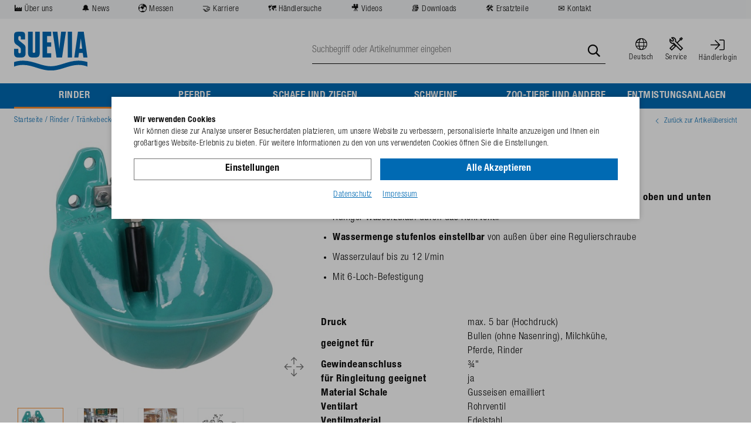

--- FILE ---
content_type: text/html; charset=utf-8
request_url: https://suevia.com/de/traenkebecken-mod-25r-vac2be-p1213/
body_size: 13034
content:
    <!doctype html>
    <html lang="de">

        <head>
        <meta charset="utf-8">
        <meta name="viewport" content="width=device-width,initial-scale=1.0, maximum-scale=1.0, user-scalable=no" />
        <meta name="robots" content="index,follow" /><link rel="canonical" href="https://suevia.com/de/traenkebecken-mod-25r-msc2be-p1016/"/><title>Tränkebecken Mod. 25R-VA¾"  | suevia.com</title>
<meta name="Description" content=" Gro&szlig;e Trankschale aus Gusseisen, ganz emailliert Leichtg&auml;ngiges Rohrventil in Messing oder Edelstahl mit Anschluss &frac34;&quot; IG von oben und unten Ruhiger Wasserzulauf durch das Rohrventil Wassermenge stufenlos einstellbar von au&szlig;en &uuml;ber eine Regulierschraube Wasserzulauf bis zu 12 l/min Mit 6-Loch-Befestigung &nbsp; " />
        <script>
            var global_privacy_url = '/de/legal/datenschutz/';
        </script>

        <link rel="preload" href="/layout/frontend/b2b/dist/fonts/helveticaneue/Helvetica-Neue-Regular.otf" as="font" type="font/otf" crossorigin>
        <link rel="preload" href="/layout/frontend/b2b/dist/fonts/helveticaneue/Helvetica-Neue-Bold.otf" as="font" type="font/otf" crossorigin>
        <link rel="preload" href="/layout/frontend/b2b/dist/fonts/icons/icons.woff2" as="font" type="font/woff2" crossorigin>

                <link rel="stylesheet" href="/layout/frontend/b2b/dist/css/style_catalog.min.css?time=1765291114" />
    <link rel="apple-touch-icon" sizes="180x180" href="/layout/frontend/b2b/dist/favicons/apple-touch-icon.png">
<link rel="icon" type="image/png" sizes="32x32" href="/layout/frontend/b2b/dist/favicons/favicon-32x32.png">
<link rel="icon" type="image/png" sizes="16x16" href="/layout/frontend/b2b/dist/favicons/favicon-16x16.png">
<link rel="mask-icon" href="/layout/frontend/b2b/dist/favicons/safari-pinned-tab.svg" color="#9bc243">
<link rel="shortcut icon" href="/layout/frontend/b2b/dist/favicons/favicon.ico">
<meta name="msapplication-TileColor" content="#ffffff">
<meta name="msapplication-TileImage" content="/layout/frontend/b2b/dist/favicons/mstile-144x144.png">
<meta name="msapplication-config" content="/layout/frontend/b2b/dist/favicons/browserconfig.xml">
<meta name="theme-color" content="#ffffff">    <script src="/layout/frontend/b2b/dist/js/script_catalog.js?time=1763975533"></script>
<script>
    window.dataLayer = window.dataLayer || [];
</script>

<script class="DCCookie_google_tag_manager" type="text/plain">
    (function(w,d,s,l,i){w[l]=w[l]||[];w[l].push({'gtm.start': new Date().getTime(),event:'gtm.js'});
        var f=d.getElementsByTagName(s)[0], j=d.createElement(s),dl=l!='dataLayer'?'&l='+l:'';
        j.async=true;j.src= 'https://www.googletagmanager.com/gtm.js?id='+i+dl;f.parentNode.insertBefore(j,f);
    })(window,document,'script','dataLayer','GTM-KS444QR');
</script>    </head>
    
    <body class="card shop" data-site_code="catalog" data-lang_code="de">

    <noscript>
    <iframe src="https://www.googletagmanager.com/ns.html?id=GTM-KS444QR"
            height="0"
            width="0"
            style="display:none;visibility:hidden"></iframe>
</noscript>
        <div id="primaryNavigationMobile">
        <a class="closeButtonPrimaryNavigationMobile">Menü</a>
        <div class="navigation_scrollbox">
            <div class="section navigation primary">
                <ul class="level_1"><li class="level_1 active_tree "><a class="active_tree" href="/de/rinder/">Rinder</a><ul class="level_2"><li class="level_2  "><a href="/de/traenkebecken-kaelber/">Tränkebecken für Kälber</a></li><li class="level_2 active "><a class="active" href="/de/traenkebecken-rinder/">Tränkebecken für Rinder</a></li><li class="level_2  "><a href="/de/heizbare-traenken-rinder/">Heizbare Tränken, Heizgeräte</a></li><li class="level_2  "><a href="/de/traenken-boxenlaufstaelle/">Tränken für Boxenlaufställe</a></li><li class="level_2  "><a href="/de/weidetraenken/">Weidetränken</a></li><li class="level_2  "><a href="/de/schwimmerventile/">Schwimmerventile</a></li><li class="level_2  "><a href="/de/trennstationen/">Trennstationen</a></li><li class="level_2  "><a href="/de/kaelber-iglus/">Kälber-Iglus</a></li><li class="level_2  "><a href="/de/kuhbuersten/">Kuhbürsten</a></li><li class="level_2  "><a href="/de/farmline-rinder/">Tierzuchtartikel SUEVIA FARMLINE</a></li></ul></li><li class="level_1  "><a href="/de/pferde/">Pferde</a><ul class="level_2"><li class="level_2  "><a href="/de/traenkebecken-pferde/">Tränkebecken für Pferde</a></li><li class="level_2  "><a href="/de/heizbare-traenken-pferde/">Heizbare Tränken, Heizgeräte</a></li><li class="level_2  "><a href="/de/weidetraenken-pferde/">Weidetränken für Pferde</a></li><li class="level_2  "><a href="/de/schwimmerventile-pferde/">Schwimmerventile</a></li><li class="level_2  "><a href="/de/futtertroege/">Futtertröge</a></li><li class="level_2  "><a href="/de/pferdebuerste/">Pferdebürsten</a></li><li class="level_2  "><a href="/de/farmline-pferde/">Tierzuchtartikel SUEVIA FARMLINE</a></li></ul></li><li class="level_1  "><a href="/de/schafe-ziegen/">Schafe und Ziegen</a><ul class="level_2"><li class="level_2  "><a href="/de/traenken-schafe-ziegen/">Tränkebecken für Schafe und Ziegen</a></li><li class="level_2  "><a href="/de/schafe-ziegen-heizbare-traenken/">Heizbare Tränken, Heizgeräte</a></li><li class="level_2  "><a href="/de/schafe-ziegen-weidetraenken/">Weidetränken für Schafe und Ziegen</a></li><li class="level_2  "><a href="/de/schafe-ziegen-schwimmerventile/">Schwimmerventile</a></li><li class="level_2  "><a href="/de/ziegenbuerste/">Ziegenbürsten</a></li><li class="level_2  "><a href="/de/schafe-ziegen-klauenbad/">Klauenbad für Schafe und Ziegen</a></li><li class="level_2  "><a href="/de/farmline-schafe-ziegen/">Tierzuchtartikel SUEVIA FARMLINE</a></li></ul></li><li class="level_1  "><a href="/de/schweine/">Schweine</a><ul class="level_2"><li class="level_2  "><a href="/de/traenkebecken-ferkel/">Tränkebecken für Ferkel</a></li><li class="level_2  "><a href="/de/trankebecken-mastschweine/">Tränkebecken für Mastschweine</a></li><li class="level_2  "><a href="/de/traenkebecken-sauen-eber/">Tränkebecken für Sauen und Eber</a></li><li class="level_2  "><a href="/de/sau-ferkel-traenke/">Sau- und Ferkel-Tränken für die Abferkelbucht</a></li><li class="level_2  "><a href="/de/schweine-heizbare-traenken/">Heizbare Tränken, Heizgeräte</a></li><li class="level_2  "><a href="/de/desinfektion-kadaverabdeckung/">Desinfektionswanne und Kadaverabdeckung</a></li><li class="level_2  "><a href="/de/beissnippel-ferkel/">Beißnippel für Ferkel</a></li><li class="level_2  "><a href="/de/beissnippel-sauen-eber/">Beißnippel für Sauen und Eber</a></li><li class="level_2  "><a href="/de/beissnippel-mastschweine/">Beißnippel für Mastschweine</a></li><li class="level_2  "><a href="/de/spruehnippel-schweine/">Sprühnippel für Schweine</a></li><li class="level_2  "><a href="/de/stiftventile-schweine/">Stiftventile für Schweine</a></li><li class="level_2  "><a href="/de/fittings/">Fittings</a></li><li class="level_2  "><a href="/de/rohre/">Rohre</a></li><li class="level_2  "><a href="/de/farmline-schweine/">Tierzuchtartikel SUEVIA FARMLINE</a></li></ul></li><li class="level_1  "><a href="/de/zoo-tiere-andere/">Zoo-Tiere und andere</a><ul class="level_2"><li class="level_2  "><a href="/de/gaense-hunde/">für Gänse und Hunde</a></li><li class="level_2  "><a href="/de/edelstahl-troege-gaense/">Edelstahl-Tröge für Gänse</a></li></ul></li><li class="level_1  "><a href="/de/entmistungsanlagen/">Entmistungsanlagen</a><ul class="level_2"><li class="level_2  "><a href="/de/antriebe/">Antriebe</a></li><li class="level_2  "><a href="/de/schieber/">Schieber</a></li><li class="level_2  "><a href="/de/steuerungen/">Steuerungen und Zubehör</a></li></ul></li></ul>
            </div>
            <div class="section navigation secondary">
                
        <ul class="level_1">
        <li class="level_1 "><a   class='' href="/de/ueber-uns/">🏭 Über uns</a></li>
        <li class="level_1 "><a   class='' href="/de/news/">🔔 News</a></li>
        <li class="level_1 "><a  target="_blank" class='' href="/de/messen/">🌍 Messen</a></li>
        <li class="level_1 "><a   class='' href="/de/karriere/">🤝 Karriere</a></li>
        <li class="level_1 "><a   class='' href="/de/haendlersuche/">🗺️ Händlersuche</a></li>
        <li class="level_1 "><a   class='' href="/de/videos/">🎥 Videos</a></li>
        <li class="level_1 "><a   class='' href="/de/downloads/">📚 Downloads</a></li>
        <li class="level_1 "><a   class='' href="/de/ersatzteile/">🛠️ Ersatzteile</a></li>
        <li class="level_1 "><a   class='' href="/de/kontakt-zu-uns/">✉️ Kontakt</a></li>
        </ul>
            </div>
        </div>
    </div>
    <div id="overlay"></div>
    <div id="container">
        <header>
            <div class="headerTop hidden-xs">
                <div class="container">
                    <div id="headerNavigation">
                        
        <ul class="level_1">
        <li class="level_1 "><a   class='' href="/de/ueber-uns/">🏭 Über uns</a></li>
        <li class="level_1 "><a   class='' href="/de/news/">🔔 News</a></li>
        <li class="level_1 "><a  target="_blank" class='' href="/de/messen/">🌍 Messen</a></li>
        <li class="level_1 "><a   class='' href="/de/karriere/">🤝 Karriere</a></li>
        <li class="level_1 "><a   class='' href="/de/haendlersuche/">🗺️ Händlersuche</a></li>
        <li class="level_1 "><a   class='' href="/de/videos/">🎥 Videos</a></li>
        <li class="level_1 "><a   class='' href="/de/downloads/">📚 Downloads</a></li>
        <li class="level_1 "><a   class='' href="/de/ersatzteile/">🛠️ Ersatzteile</a></li>
        <li class="level_1 "><a   class='' href="/de/kontakt-zu-uns/">✉️ Kontakt</a></li>
        </ul>
                    </div>
                </div>
            </div>
            <div class="headerMain">
                <div class="container">
                    <div class="headerMainWrapper">
                        <div class="headerLogo">
                            <div class="component header_logo">
<div class="textcontent noBackground" >
<a href="/"><img alt="Logo SUEVIA, Das Tränkebecken! seit 1923" src="/userdata/images/basics/logo.svg" style="width: 125px; height: 66px;" /></a>
</div>
</div>                        </div>
                        <div class="headerSearch">
                            <div class="component header_search"><div id="search">
    <form id="form_search" class="form_search" name="form_search" method="get" action="/de/search/" autocomplete="off">
        <div class="search_field">
            <input type="text" name="input_search" id="input_search" placeholder="Suchbegriff oder Artikelnummer eingeben" />
        </div>
        <div class="search_button" onclick="$('#form_search').submit();">
            <i class="icon icon-search" aria-hidden="true"></i>
        </div>
    </form>
    <div id="itemsearch_suggestion_wrapper">
    </div>
</div></div>                        </div>
                        <div class="headerLanguage">
                            <div class="component header_language"><div id="languageSwitch" class="userNavigation">
            <div class="headerLink"><a href="#">
                <i class="icon icon-language" aria-hidden="true"></i><span>Deutsch</span></a>
            </div>
        <div class="listLanguageSwitch"><ul class="languageList" > <li class="active"><a href="/"><img alt="de" src="/userdata/images/language/de.svg"><div>Deutsch</div></a></li>  <li><a href="/en/"><img alt="en" src="/userdata/images/language/en.svg"><div>English</div></a></li>  <li><a href="/fr/"><img alt="fr" src="/userdata/images/language/fr.svg"><div>Français</div></a></li>  <li><a href="/nl/"><img alt="nl" src="/userdata/images/language/nl.svg"><div>Nederlands</div></a></li>  <li><a href="/es/"><img alt="es" src="/userdata/images/language/es.svg"><div>Español</div></a></li>  <li><a href="/ru/"><img alt="ru" src="/userdata/images/language/ru.svg"><div>Русский</div></a></li> </ul></div></div></div>                        </div>
                        <div class="headerAccount">
                            <div class="component header_account"><div class="userNavigation">
    <div class="headerLink">
        <a href="/de/service/">
            <i class="icon icon-service" aria-hidden="true"></i><span>Service</span>
        </a>
    </div>
            <div class="headerLink">
            <a href="/de/login/">
                <i class="icon icon-login"></i><span>Händlerlogin</span>
            </a>
        </div>
    </div></div>                        </div>
                        <div id="toggleNavigation" class="visible-xs">
                            <div class="navigation-bar"></div>
                            <div class="navigation-bar"></div>
                            <div class="navigation-bar"></div>
                        </div>
                    </div>
                </div>
                <div id="primaryNavigation" class="hidden-xs">
                                            <div class="container">
                                            <ul class="level_1"><li class="level_1 active_tree "><a class="active_tree" href="/de/rinder/">Rinder</a></li><li class="level_1  "><a href="/de/pferde/">Pferde</a></li><li class="level_1  "><a href="/de/schafe-ziegen/">Schafe und Ziegen</a></li><li class="level_1  "><a href="/de/schweine/">Schweine</a></li><li class="level_1  "><a href="/de/zoo-tiere-andere/">Zoo-Tiere und andere</a></li><li class="level_1  "><a href="/de/entmistungsanlagen/">Entmistungsanlagen</a></li></ul>
                                            </div>
                                    </div>
            </div>
        </header>
                <nav>
                            <div class="breadcrumbContainer">
                    <div class="container">
                                <div class="breadcrumbWrapper">
                    <div class="breadcrumb" itemscope itemtype="https://schema.org/BreadcrumbList"><span itemprop="itemListElement" itemscope itemtype="https://schema.org/ListItem">
                <span>
                    <a itemprop="item" href="/" itemscope itemtype="http://schema.org/Thing" itemid="/de/">
                        <span itemprop="name">Startseite</span>
                    </a>
                </span>
                <meta itemprop="position" content="1" />
             </span>&nbsp;/&nbsp;
                    <span itemprop='itemListElement' itemscope itemtype='https://schema.org/ListItem'>
                        <span>
                            <a href="/de/rinder/" itemprop='item' itemscope itemtype='http://schema.org/Thing' itemid='/de/rinder/'>
                                <span itemprop='name'>Rinder</span>
                            </a>
                        </span>
                        <meta itemprop='position' content="1" />
                    </span>&nbsp;/&nbsp;
                    <span itemprop='itemListElement' itemscope itemtype='https://schema.org/ListItem'>
                        <span>
                            <a href="/de/traenkebecken-rinder/" itemprop='item' itemscope itemtype='http://schema.org/Thing' itemid='/de/traenkebecken-rinder/'>
                                <span itemprop='name'>Tränkebecken für Rinder</span>
                            </a>
                        </span>
                        <meta itemprop='position' content="2" />
                    </span>&nbsp;/&nbsp;<span itemprop='itemListElement' itemscope itemtype='https://schema.org/ListItem' class='current'>
                        <span>
                            <a href="/de/traenkebecken-mod-25r-vac2be-p1213/" itemprop='item' itemscope itemtype='http://schema.org/Thing' itemid='/de/traenkebecken-mod-25r-vac2be-p1213/'>
                                <span itemprop='name'> Tränkebecken Mod. 25R-VA¾&quot; </span>
                            </a>
                        </span>
                        <meta itemprop='position' content="3" />
                    </span></div>
            <a class='breadcrumbBackbutton' href='/de/traenkebecken-rinder/#item_1000253'><i class="icon icon-angle-left"></i>Zurück zur Artikelübersicht</a>            </div>
                        </div>
                </div>
                    </nav>
        <main>
            <div id="content">
                
    <link rel="stylesheet" href="/plugins/magic/magiczoomplus/magiczoomplus.css">
    <link rel="stylesheet" href="/plugins/magic/magicscroll/magicscroll.css">
    <link rel="stylesheet" href="/plugins/mediaelement/build/mediaelementplayer.min.css">
    <script type="text/javascript" src="/plugins/magic/magiczoomplus/magiczoomplus.js"></script>
    <script type="text/javascript" src="/plugins/magic/magicscroll/magicscroll.js"></script>
    <script type="text/javascript" src="/plugins/mediaelement/build/mediaelement-and-player.min.js"></script>

    
    <div class="itemcard container">
        <div class="itemcard__top marginBottom--xlarge xs-margin">
            <div class="row">
                <div class="col-xs-12 col-md-4 col-lg-5 marginBottom--xsmall">
                        <div class="item_images_container">
                <div class="promotion">
        <div class="promotion__icon promotion_0"><img title="Bullen (ohne Nasenring)" alt="Bullen (ohne Nasenring)" src="/userdata/dcshop/filter_icon/994540_Bullen-ohne-Nasenring.svg"></div><div class="promotion__icon promotion_0"><img title="Pferde" alt="Pferde" src="/userdata/dcshop/filter_icon/377919_pferde.svg"></div><div class="promotion__icon promotion_0"><img title="Rinder" alt="Rinder" src="/userdata/dcshop/filter_icon/797655_rinder.svg"></div>        </div>
                        <div class="item_main_image">
            <i class="icon icon-zoom" onclick="MagicZoom.expand('zoom');"></i>
            <div class="item_main_container magic-box zoom-gallery-slide active" id="zoom-box" data-slide-id="v_zoom">
                <a  href="/userdata/dcshop/images/normal/420616_100.0259_mod._25r-va¾.jpg" class="MagicZoomPlus" id="zoom"
                    data-options="
                       textHoverZoomHint: Bewegen Sie die Maus um zu vergrößern;
                       textClickZoomHint: Zoom;
                       textExpandHint:  Tippen zum vergrößern;
                       textBtnClose:  Schließen;
                       textBtnNext:  Weiter;
                       textBtnPrev:  Zurück;
                       textTouchZoomHint: Zoom;
                       textClickZoomHint: Zoom;
                       textExpandHint: Tippen zum vergrößern;
                       transitionEffect: false;
                       hint: off;
                       loop: false;
                       zoomPosition: inner;
                       zoomMode: off;
                       selectorTrigger: 'hover';
                       cssClass: white-bg; ">
                                            <img itemprop="image" id="main_image_item_0"  src="/userdata/dcshop/images/thumb_2/420616_100.0259_mod._25r-va¾.jpg" alt="100.0259_mod._25r-va¾" title="100.0259_mod._25r-va¾" />
                                    </a>
            </div>
                    </div>
        <div class="item_images"><div class="row">
                                            <div class="previewImage col-xs-1-5 col-sm-2 col-md-3 col-lg-1-5 col-xlg-2 marginBottom--xsmall xs-margin--small">
                                <a class="magicZoomAchors mz-thumb mz-thumb-zoom" data-slide-id="v_zoom" href="/userdata/dcshop/images/normal/420616_100.0259_mod._25r-va¾.jpg"  data-main-medium="0"  data-zoom-id="zoom" data-image="/userdata/dcshop/images/thumb_2/420616_100.0259_mod._25r-va¾.jpg">
                                    <div class="image">
                                        <img src="/userdata/dcshop/images/thumb_1/420616_100.0259_mod._25r-va¾.jpg" alt="100.0259_mod._25r-va¾" />
                                    </div>
                                </a>
                            </div>
                                                        <div class="previewImage col-xs-1-5 col-sm-2 col-md-3 col-lg-1-5 col-xlg-2 marginBottom--xsmall xs-margin--small">
                                <a class="magicZoomAchors mz-thumb mz-thumb-zoom" data-slide-id="v_zoom" href="/userdata/dcshop/images/normal/385282_sam_9621x.jpg"  data-main-medium="0"  data-zoom-id="zoom" data-image="/userdata/dcshop/images/thumb_2/385282_sam_9621x.jpg">
                                    <div class="image">
                                        <img src="/userdata/dcshop/images/thumb_1/385282_sam_9621x.jpg" alt="sam_9621x" />
                                    </div>
                                </a>
                            </div>
                                                        <div class="previewImage col-xs-1-5 col-sm-2 col-md-3 col-lg-1-5 col-xlg-2 marginBottom--xsmall xs-margin--small">
                                <a class="magicZoomAchors mz-thumb mz-thumb-zoom" data-slide-id="v_zoom" href="/userdata/dcshop/images/normal/519468_100.0259_mod._25r-va¾_-_ansicht_im_stall_mit_ringleitung.jpg"  data-main-medium="0"  data-zoom-id="zoom" data-image="/userdata/dcshop/images/thumb_2/519468_100.0259_mod._25r-va¾_-_ansicht_im_stall_mit_ringleitung.jpg">
                                    <div class="image">
                                        <img src="/userdata/dcshop/images/thumb_1/519468_100.0259_mod._25r-va¾_-_ansicht_im_stall_mit_ringleitung.jpg" alt="100.0259_mod._25r-va¾_-_ansicht_im_stall_mit_ringleitung" />
                                    </div>
                                </a>
                            </div>
                                                        <div class="previewImage col-xs-1-5 col-sm-2 col-md-3 col-lg-1-5 col-xlg-2 marginBottom--xsmall xs-margin--small">
                                <a class="magicZoomAchors mz-thumb mz-thumb-zoom" data-slide-id="v_zoom" href="/userdata/dcshop/images/normal/910923_100.0253_Mod._25R-MS¾_-_Abmasse.jpg"  data-main-medium="0"  data-zoom-id="zoom" data-image="/userdata/dcshop/images/thumb_2/910923_100.0253_Mod._25R-MS¾_-_Abmasse.jpg">
                                    <div class="image">
                                        <img src="/userdata/dcshop/images/thumb_1/910923_100.0253_Mod._25R-MS¾_-_Abmasse.jpg" alt="100.0253_Mod._25R-MS¾_-_Abmasse" />
                                    </div>
                                </a>
                            </div>
                                        </div>
        </div>
    </div>
    <script type="text/javascript">
        $(function(){
            $('.magicZoomAchors').on('click touchstart',function (e) {
                var idContainer = '' + $(this).attr('data-slide-id');

                $('.zoom-gallery-slide').hide().removeClass('active');
                $('.zoom-gallery-slide[data-slide-id="'+idContainer+'"]').addClass('active').show();
                $('.mz-thumb').removeClass('mz-thumb-selected');
                $(this).addClass('mz-thumb-selected');

                e.preventDefault();
            });
        });
    </script>
    <script>
        var mzOptions = {
            selectorTrigger: 'hover'
        };
    </script>
                    </div>
                <div class="col-xs-12 col-md-8 col-lg-7">
                    <h1 class="shop_site_headline itemcard_infoblock">
                        <span itemprop="name">
                            Tränkebecken Mod. 25R-VA¾"                          </span>
                    </h1>
                    <div class='itemcard_description itemcard_infoblock'><ul>
	<li>Gro&szlig;e Trankschale aus<strong> Gusseisen, ganz emailliert</strong></li>
	<li>Leichtg&auml;ngiges Rohrventil in Messing oder Edelstahl mit <strong>Anschluss &frac34;&quot; IG von oben und unten</strong></li>
	<li>Ruhiger Wasserzulauf durch das Rohrventil</li>
	<li><strong>Wassermenge stufenlos einstellbar</strong> von au&szlig;en &uuml;ber eine Regulierschraube</li>
	<li>Wasserzulauf bis zu 12 l/min</li>
	<li>Mit 6-Loch-Befestigung</li>
</ul>

<p align="LEFT">&nbsp;</p>
</div><div class='attributes'><div class='attributes__row'><div class='attributes__cell attributes__cell--label'>Druck</div><div class='attributes__cell attributes__cell--value'>max. 5 bar (Hochdruck)</div></div><div class='attributes__row'><div class='attributes__cell attributes__cell--label'>geeignet für</div><div class='attributes__cell attributes__cell--value'>Bullen (ohne Nasenring), Milchkühe, Pferde, Rinder</div></div><div class='attributes__row'><div class='attributes__cell attributes__cell--label'>Gewindeanschluss</div><div class='attributes__cell attributes__cell--value'>¾"</div></div><div class='attributes__row'><div class='attributes__cell attributes__cell--label'>für Ringleitung geeignet</div><div class='attributes__cell attributes__cell--value'>ja</div></div><div class='attributes__row'><div class='attributes__cell attributes__cell--label'>Material Schale</div><div class='attributes__cell attributes__cell--value'>Gusseisen emailliert</div></div><div class='attributes__row'><div class='attributes__cell attributes__cell--label'>Ventilart</div><div class='attributes__cell attributes__cell--value'>Rohrventil</div></div><div class='attributes__row'><div class='attributes__cell attributes__cell--label'>Ventilmaterial</div><div class='attributes__cell attributes__cell--value'>Edelstahl</div></div></div><div class='itemcard_infoblock'></div><div class="attributes itemcard_details itemcard_infoblock">
    <div class="attributes__row item_no">
        <div class="attributes__cell attributes__cell--label">Best.-Nr.</div>
        <div class="attributes__cell attributes__cell--value">100.0259</div>
    </div>
    <div class='attributes__row item_reference_no'>
		    <div class='attributes__cell attributes__cell--label'>GTIN-Code</div>
		    <div class='attributes__cell attributes__cell--value'>4025338061048</div>
		  	</div>    <br/>
    
                    <div class="attributes__row price-netto">
                <div class="attributes__cell attributes__cell--label">UVP (o. MwSt.)</div>
                <div class="attributes__cell attributes__cell--value">103,00&nbsp;€</div>
            </div>
                            <div class="attributes__row price-brutto">
                <div class="attributes__cell attributes__cell--label">UVP (inkl. 19% MwSt.)</div>
                <div class="attributes__cell attributes__cell--value">122,57&nbsp;€</div>
            </div>
        
            </div>


<script language="JavaScript">
    function beforeShowModal(clickedButton) {
        var item_id = $(clickedButton).data("item");
        $("#catalog_selected_item").val(item_id);
        $("#login_error_Message").hide();
    }

    var companyCodeValue = "SUEVIA HAIGES GmbH";
    var siteValue = "B2B";
    var langaugeValue = "DEU";
    function checkUserData() {
        var forminputs = $("#form_shop_login_model").serializeArray();
        var companyData = {};
        companyData['name'] = "company";
        companyData['value'] = companyCodeValue;
        forminputs.push(companyData);

        var siteData = {};
        siteData['name'] = "site";
        siteData['value'] = siteValue;
        forminputs.push(siteData);

        var languageData = {};
        languageData['name'] = "language";
        languageData['value'] = langaugeValue;
        forminputs.push(languageData);
        return $.ajax({
            type: "POST",
            url: "/module/dcshop/user_check_ajax.php?action=shop_login",
            data: forminputs,
            success: function (data) {
                if (data == true) {
                    $("#form_shop_login_model").submit();
                }
                else {
                    $("#login_error_Message").show();
                    return false;
                }


            }
        });
    }

    $("#login_buy_modal_submit_button_item").click(function () {
        checkUserData();
    });

</script>





                    
                    
                </div>
            </div>
        </div>
        <div class="itemcard__center marginBottom--xlarge xs-margin">
            <div class="row">

                <script>
                    var expectedHashCenter = "";
                    var currentLayerCenter = "tab_content1";
                    var currentTabCenter = "tab1";
                </script>

                
                            </div>
        </div>
        <div class="itemcard__bottom marginBottom--xlarge xs-margin">

            <script>
                var expectedHashBottom = "";
                var currentLayerBottom = "tab_content20";
                var currentTabBottom = "tab20";
            </script>

            <div class='tabs'><ul class="tab"><li id="tab20" class="tabon"><a href="javascript:void(0);" onclick="showLayerBottom('tab_content20');showTabBottom('tab20');">Zubehör</a></li><li id="tab21" class="taboff"><a href="javascript:void(0);" onclick="showLayerBottom('tab_content21');showTabBottom('tab21');">Ersatzteile</a></li><li id="tab22" class="taboff"><a href="javascript:void(0);" onclick="showLayerBottom('tab_content22');showTabBottom('tab22');">Downloads</a></li></ul>
<div class="show" class="hide" id="tab_content20">
<div class='shop_item_preview'><div class="itemcardList11">

    <div class="itemlist2 col-xs-6 col-sm-4 col-md-3 col-lg-1-5">
        <div class="itemlist2__container">
                                    <div class="itemlist2__image">
                <a href="/de/doppelklemme-1c2bc-e28093-2-p1032/">
                    <div class="image">
                        <img src="/userdata/dcshop/images/thumb_2/712573_101.0179_Doppelklemme.jpg" title="101.0179_Doppelklemme" alt="101.0179_Doppelklemme">
                    </div>
                </a>
                </div>
            <div class="itemlist2__details">
                <div class="itemlist2__itemno">
                    101.0179                </div>
                <div class="itemlist2__description">
                    <a href="/de/doppelklemme-1c2bc-e28093-2-p1032/">
                       Bügelschrauben-Set 42 – 60 mm (1¼" – 2")                    </a>
                </div>
                <div class="itemlist2__price">
                    
                    
                                                    <div class="wrapper_price no-margin">
                                <div class="label_price catalog">
                                    UVP (o. MwSt.)                                </div>
                                <div class="base_price catalog no-bold">
                                    8,90&nbsp;€                                </div>
                            </div>
                                                                            <div class="wrapper_price no-margin">
                                <div class="label_price catalog">
                                    <strong>UVP (inkl. 19% MwSt.)</strong>
                                </div>
                                <div class="base_price catalog">
                                    10,59&nbsp;€                                </div>
                            </div>
                        
                                        </div>
            </div>
        </div>
    </div>


    <div class="itemlist2 col-xs-6 col-sm-4 col-md-3 col-lg-1-5">
        <div class="itemlist2__container">
                                    <div class="itemlist2__image">
                <a href="/de/umlaufrohr-va-c2be-3xag-p1214/">
                    <div class="image">
                        <img src="/userdata/dcshop/images/thumb_2/342562_103.2005_Kreislaufrohr_VA_¾_fuer_Traenkebecken_Anschluss_gerade.jpg" title="103.2005_Kreislaufrohr_VA_¾_fuer_Traenkebecken_Anschluss_gerade" alt="103.2005_Kreislaufrohr_VA_¾_fuer_Traenkebecken_Anschluss_gerade">
                    </div>
                </a>
                </div>
            <div class="itemlist2__details">
                <div class="itemlist2__itemno">
                    103.2005                </div>
                <div class="itemlist2__description">
                    <a href="/de/umlaufrohr-va-c2be-3xag-p1214/">
                       Umlaufrohr VA ¾", 3xAG für Tränkebecken                    </a>
                </div>
                <div class="itemlist2__price">
                    
                    
                                                    <div class="wrapper_price no-margin">
                                <div class="label_price catalog">
                                    UVP (o. MwSt.)                                </div>
                                <div class="base_price catalog no-bold">
                                    82,45&nbsp;€                                </div>
                            </div>
                                                                            <div class="wrapper_price no-margin">
                                <div class="label_price catalog">
                                    <strong>UVP (inkl. 19% MwSt.)</strong>
                                </div>
                                <div class="base_price catalog">
                                    98,12&nbsp;€                                </div>
                            </div>
                        
                                        </div>
            </div>
        </div>
    </div>


    <div class="itemlist2 col-xs-6 col-sm-4 col-md-3 col-lg-1-5">
        <div class="itemlist2__container">
                                    <div class="itemlist2__image">
                <a href="/de/adapterplatte-fuer-2c2bd-e28093-3c2bd-p905/">
                    <div class="image">
                        <img src="/userdata/dcshop/images/thumb_2/327232_101.1240_Adapterplatte_-_Ansicht_am_Rohr.jpg" title="101.1240_Adapterplatte_-_Ansicht_am_Rohr" alt="101.1240_Adapterplatte_-_Ansicht_am_Rohr">
                    </div>
                </a>
                </div>
            <div class="itemlist2__details">
                <div class="itemlist2__itemno">
                    101.1240                </div>
                <div class="itemlist2__description">
                    <a href="/de/adapterplatte-fuer-2c2bd-e28093-3c2bd-p905/">
                       Adapterplatte für 1½" – 3½"                     </a>
                </div>
                <div class="itemlist2__price">
                    
                    
                                                    <div class="wrapper_price no-margin">
                                <div class="label_price catalog">
                                    UVP (o. MwSt.)                                </div>
                                <div class="base_price catalog no-bold">
                                    39,80&nbsp;€                                </div>
                            </div>
                                                                            <div class="wrapper_price no-margin">
                                <div class="label_price catalog">
                                    <strong>UVP (inkl. 19% MwSt.)</strong>
                                </div>
                                <div class="base_price catalog">
                                    47,36&nbsp;€                                </div>
                            </div>
                        
                                        </div>
            </div>
        </div>
    </div>


    <div class="itemlist2 col-xs-6 col-sm-4 col-md-3 col-lg-1-5">
        <div class="itemlist2__container">
                                    <div class="itemlist2__image">
                <a href="/de/ventilschutz-fuer-mod-12p-25r-p1073/">
                    <div class="image">
                        <img src="/userdata/dcshop/images/thumb_2/184358_102.0249_Ventilschutz.jpg" title="102.0249_Ventilschutz" alt="102.0249_Ventilschutz">
                    </div>
                </a>
                </div>
            <div class="itemlist2__details">
                <div class="itemlist2__itemno">
                    102.0249                </div>
                <div class="itemlist2__description">
                    <a href="/de/ventilschutz-fuer-mod-12p-25r-p1073/">
                       Ventilschutz für Mod. 12P,25R 18P,46,375,1200,1200P                    </a>
                </div>
                <div class="itemlist2__price">
                    
                    
                                                    <div class="wrapper_price no-margin">
                                <div class="label_price catalog">
                                    UVP (o. MwSt.)                                </div>
                                <div class="base_price catalog no-bold">
                                    9,50&nbsp;€                                </div>
                            </div>
                                                                            <div class="wrapper_price no-margin">
                                <div class="label_price catalog">
                                    <strong>UVP (inkl. 19% MwSt.)</strong>
                                </div>
                                <div class="base_price catalog">
                                    11,31&nbsp;€                                </div>
                            </div>
                        
                                        </div>
            </div>
        </div>
    </div>


    <div class="itemlist2 col-xs-6 col-sm-4 col-md-3 col-lg-1-5">
        <div class="itemlist2__container">
                                    <div class="itemlist2__image">
                <a href="/de/stahlstaender-fuer-mod-25r-p1202/">
                    <div class="image">
                        <img src="/userdata/dcshop/images/thumb_2/511368_101.0456_Stahlstaender_fuer_Mod._25R_-_mit_Ringleitungs-Set.jpg" title="101.0456_Stahlstaender_fuer_Mod._25R_-_mit_Ringleitungs-Set" alt="101.0456_Stahlstaender_fuer_Mod._25R_-_mit_Ringleitungs-Set">
                    </div>
                </a>
                </div>
            <div class="itemlist2__details">
                <div class="itemlist2__itemno">
                    3 Varianten                </div>
                <div class="itemlist2__description">
                    <a href="/de/stahlstaender-fuer-mod-25r-p1202/">
                       Stahlständer für Mod. 25R Höhe 80 cm                    </a>
                </div>
                <div class="itemlist2__price">
                    
                    
                                                    <div class="wrapper_price no-margin">
                                <div class="label_price catalog">
                                    UVP (o. MwSt.)                                </div>
                                <div class="base_price catalog no-bold">
                                    285,00&nbsp;€                                </div>
                            </div>
                                                                            <div class="wrapper_price no-margin">
                                <div class="label_price catalog">
                                    <strong>UVP (inkl. 19% MwSt.)</strong>
                                </div>
                                <div class="base_price catalog">
                                    339,15&nbsp;€                                </div>
                            </div>
                        
                                        </div>
            </div>
        </div>
    </div>


    <div class="itemlist2 col-xs-6 col-sm-4 col-md-3 col-lg-1-5">
        <div class="itemlist2__container">
                    <div class="promotion">
                        <div class="promotion__icon promotion_3">
                                            <div>NEU</div>
                                    </div>
                        </div>
                                <div class="itemlist2__image">
                <a href="/de/adapterplatte-traenkebecken-p11721/">
                    <div class="image">
                        <img src="/userdata/dcshop/images/thumb_2/822587_131.6094_Adapterplatte_Traenkebecken.jpg" title="131.6094_Adapterplatte_Traenkebecken" alt="131.6094_Adapterplatte_Traenkebecken">
                    </div>
                </a>
                </div>
            <div class="itemlist2__details">
                <div class="itemlist2__itemno">
                    131.6094                </div>
                <div class="itemlist2__description">
                    <a href="/de/adapterplatte-traenkebecken-p11721/">
                       Adapterplatte Tränkebecken für Gitterrohrabtrennung                    </a>
                </div>
                <div class="itemlist2__price">
                    
                    
                                                    <div class="wrapper_price no-margin">
                                <div class="label_price catalog">
                                    UVP (o. MwSt.)                                </div>
                                <div class="base_price catalog no-bold">
                                    32,00&nbsp;€                                </div>
                            </div>
                                                                            <div class="wrapper_price no-margin">
                                <div class="label_price catalog">
                                    <strong>UVP (inkl. 19% MwSt.)</strong>
                                </div>
                                <div class="base_price catalog">
                                    38,08&nbsp;€                                </div>
                            </div>
                        
                                        </div>
            </div>
        </div>
    </div>


    <div class="itemlist2 col-xs-6 col-sm-4 col-md-3 col-lg-1-5">
        <div class="itemlist2__container">
                                    <div class="itemlist2__image">
                <a href="/de/ventilverlaengerung-f-mod-25r-p1071/">
                    <div class="image">
                        <img src="/userdata/dcshop/images/thumb_2/49007_101.1435_Ventilverlaengerung_fuer_Mod._25R.jpg" title="101.1435_Ventilverlaengerung_fuer_Mod._25R" alt="101.1435_Ventilverlaengerung_fuer_Mod._25R">
                    </div>
                </a>
                </div>
            <div class="itemlist2__details">
                <div class="itemlist2__itemno">
                    101.1435                </div>
                <div class="itemlist2__description">
                    <a href="/de/ventilverlaengerung-f-mod-25r-p1071/">
                       Ventilverlängerung f. Mod. 25R für Rinder mit Nasenring                    </a>
                </div>
                <div class="itemlist2__price">
                    
                    
                                                    <div class="wrapper_price no-margin">
                                <div class="label_price catalog">
                                    UVP (o. MwSt.)                                </div>
                                <div class="base_price catalog no-bold">
                                    3,70&nbsp;€                                </div>
                            </div>
                                                                            <div class="wrapper_price no-margin">
                                <div class="label_price catalog">
                                    <strong>UVP (inkl. 19% MwSt.)</strong>
                                </div>
                                <div class="base_price catalog">
                                    4,40&nbsp;€                                </div>
                            </div>
                        
                                        </div>
            </div>
        </div>
    </div>


    <div class="itemlist2 col-xs-6 col-sm-4 col-md-3 col-lg-1-5">
        <div class="itemlist2__container">
                                    <div class="itemlist2__image">
                <a href="/de/anschlussrohr-va-c2be-19-cm-p910/">
                    <div class="image">
                        <img src="/userdata/dcshop/images/thumb_2/573742_102.1127_va-rohr_¾_19_cm.jpg" title="102.1127_va-rohr_¾_19_cm" alt="102.1127_va-rohr_¾_19_cm">
                    </div>
                </a>
                </div>
            <div class="itemlist2__details">
                <div class="itemlist2__itemno">
                    102.1127                </div>
                <div class="itemlist2__description">
                    <a href="/de/anschlussrohr-va-c2be-19-cm-p910/">
                       Anschlussrohr VA ¾", 19 cm gerade, AG, AG                    </a>
                </div>
                <div class="itemlist2__price">
                    
                    
                                                    <div class="wrapper_price no-margin">
                                <div class="label_price catalog">
                                    UVP (o. MwSt.)                                </div>
                                <div class="base_price catalog no-bold">
                                    8,00&nbsp;€                                </div>
                            </div>
                                                                            <div class="wrapper_price no-margin">
                                <div class="label_price catalog">
                                    <strong>UVP (inkl. 19% MwSt.)</strong>
                                </div>
                                <div class="base_price catalog">
                                    9,52&nbsp;€                                </div>
                            </div>
                        
                                        </div>
            </div>
        </div>
    </div>


    <div class="itemlist2 col-xs-6 col-sm-4 col-md-3 col-lg-1-5">
        <div class="itemlist2__container">
                                    <div class="itemlist2__image">
                <a href="/de/schutzbuegel-mod-469-p907/">
                    <div class="image">
                        <img src="/userdata/dcshop/images/thumb_2/308155_101.0469_schutzbuegel.jpg" title="101.0469_schutzbuegel" alt="101.0469_schutzbuegel">
                    </div>
                </a>
                </div>
            <div class="itemlist2__details">
                <div class="itemlist2__itemno">
                    101.0469                </div>
                <div class="itemlist2__description">
                    <a href="/de/schutzbuegel-mod-469-p907/">
                       Schutzbügel Mod. 469                     </a>
                </div>
                <div class="itemlist2__price">
                    
                    
                                                    <div class="wrapper_price no-margin">
                                <div class="label_price catalog">
                                    UVP (o. MwSt.)                                </div>
                                <div class="base_price catalog no-bold">
                                    29,85&nbsp;€                                </div>
                            </div>
                                                                            <div class="wrapper_price no-margin">
                                <div class="label_price catalog">
                                    <strong>UVP (inkl. 19% MwSt.)</strong>
                                </div>
                                <div class="base_price catalog">
                                    35,52&nbsp;€                                </div>
                            </div>
                        
                                        </div>
            </div>
        </div>
    </div>


    <div class="itemlist2 col-xs-6 col-sm-4 col-md-3 col-lg-1-5">
        <div class="itemlist2__container">
                                    <div class="itemlist2__image">
                <a href="/de/traenkenhalter-rohr-c3b8-76-mm-p906/">
                    <div class="image">
                        <img src="/userdata/dcshop/images/thumb_2/914180_101.1486_traenkenhalter_fuer_rohre_76_mm.jpg" title="101.1486_traenkenhalter_fuer_rohre_76_mm" alt="101.1486_traenkenhalter_fuer_rohre_76_mm">
                    </div>
                </a>
                </div>
            <div class="itemlist2__details">
                <div class="itemlist2__itemno">
                    3 Varianten                </div>
                <div class="itemlist2__description">
                    <a href="/de/traenkenhalter-rohr-c3b8-76-mm-p906/">
                       Tränkenhalter Rohr Ø 76 mm (2½") flach, ohne Schrauben                    </a>
                </div>
                <div class="itemlist2__price">
                    
                    
                                                    <div class="wrapper_price no-margin">
                                <div class="label_price catalog">
                                    UVP (o. MwSt.)                                </div>
                                <div class="base_price catalog no-bold">
                                    29,50&nbsp;€                                </div>
                            </div>
                                                                            <div class="wrapper_price no-margin">
                                <div class="label_price catalog">
                                    <strong>UVP (inkl. 19% MwSt.)</strong>
                                </div>
                                <div class="base_price catalog">
                                    35,11&nbsp;€                                </div>
                            </div>
                        
                                        </div>
            </div>
        </div>
    </div>


    <div class="itemlist2 col-xs-6 col-sm-4 col-md-3 col-lg-1-5">
        <div class="itemlist2__container">
                                    <div class="itemlist2__image">
                <a href="/de/ringleitungs-anschluss-set-c2be-p904/">
                    <div class="image">
                        <img src="/userdata/dcshop/images/thumb_2/342620_103.1983_Ringleitungs-Anschlussset_¾_Zoll.jpg" title="103.1983_Ringleitungs-Anschlussset_¾_Zoll" alt="103.1983_Ringleitungs-Anschlussset_¾_Zoll">
                    </div>
                </a>
                </div>
            <div class="itemlist2__details">
                <div class="itemlist2__itemno">
                    103.1983                </div>
                <div class="itemlist2__description">
                    <a href="/de/ringleitungs-anschluss-set-c2be-p904/">
                       Ringleitungs-Anschluss-Set ¾"                     </a>
                </div>
                <div class="itemlist2__price">
                    
                    
                                                    <div class="wrapper_price no-margin">
                                <div class="label_price catalog">
                                    UVP (o. MwSt.)                                </div>
                                <div class="base_price catalog no-bold">
                                    33,10&nbsp;€                                </div>
                            </div>
                                                                            <div class="wrapper_price no-margin">
                                <div class="label_price catalog">
                                    <strong>UVP (inkl. 19% MwSt.)</strong>
                                </div>
                                <div class="base_price catalog">
                                    39,39&nbsp;€                                </div>
                            </div>
                        
                                        </div>
            </div>
        </div>
    </div>


    <div class="itemlist2 col-xs-6 col-sm-4 col-md-3 col-lg-1-5">
        <div class="itemlist2__container">
                                    <div class="itemlist2__image">
                <a href="/de/schutzbuegel-fuer-mod-12p-25r-p899/">
                    <div class="image">
                        <img src="/userdata/dcshop/images/thumb_2/560833_101.0472_Schutzbuegel_fuer_Mod._12P_25R.jpg" title="101.0472_Schutzbuegel_fuer_Mod._12P_25R" alt="101.0472_Schutzbuegel_fuer_Mod._12P_25R">
                    </div>
                </a>
                </div>
            <div class="itemlist2__details">
                <div class="itemlist2__itemno">
                    101.0472                </div>
                <div class="itemlist2__description">
                    <a href="/de/schutzbuegel-fuer-mod-12p-25r-p899/">
                       Schutzbügel für Mod. 12P, 25R für 60 - 102 mm (2" - 3½")                    </a>
                </div>
                <div class="itemlist2__price">
                    
                    
                                                    <div class="wrapper_price no-margin">
                                <div class="label_price catalog">
                                    UVP (o. MwSt.)                                </div>
                                <div class="base_price catalog no-bold">
                                    65,00&nbsp;€                                </div>
                            </div>
                                                                            <div class="wrapper_price no-margin">
                                <div class="label_price catalog">
                                    <strong>UVP (inkl. 19% MwSt.)</strong>
                                </div>
                                <div class="base_price catalog">
                                    77,35&nbsp;€                                </div>
                            </div>
                        
                                        </div>
            </div>
        </div>
    </div>


    <div class="itemlist2 col-xs-6 col-sm-4 col-md-3 col-lg-1-5">
        <div class="itemlist2__container">
                                    <div class="itemlist2__image">
                <a href="/de/eckhalter-fuer-traenkebecken-p903/">
                    <div class="image">
                        <img src="/userdata/dcshop/images/thumb_2/459055_101.1490_eckhalter.jpg" title="101.1490_eckhalter" alt="101.1490_eckhalter">
                    </div>
                </a>
                </div>
            <div class="itemlist2__details">
                <div class="itemlist2__itemno">
                    101.1490                </div>
                <div class="itemlist2__description">
                    <a href="/de/eckhalter-fuer-traenkebecken-p903/">
                       Eckhalter für Tränkebecken für Mod. 12P, 25R, 370, 375                    </a>
                </div>
                <div class="itemlist2__price">
                    
                    
                                                    <div class="wrapper_price no-margin">
                                <div class="label_price catalog">
                                    UVP (o. MwSt.)                                </div>
                                <div class="base_price catalog no-bold">
                                    22,80&nbsp;€                                </div>
                            </div>
                                                                            <div class="wrapper_price no-margin">
                                <div class="label_price catalog">
                                    <strong>UVP (inkl. 19% MwSt.)</strong>
                                </div>
                                <div class="base_price catalog">
                                    27,13&nbsp;€                                </div>
                            </div>
                        
                                        </div>
            </div>
        </div>
    </div>

</div>
        <script>
           function beforeShowModal(clickedButton) {
                var item_id =   $(clickedButton).data( "item" );
                $( "#catalog_selected_item").val(item_id);
                $("#login_error_Message").hide();
            }
            var companyCodeValue = "SUEVIA HAIGES GmbH";
            var siteValue = "B2B";
            var langaugeValue = "DEU";
            function checkUserData() {
                var forminputs = $("#form_shop_login_model").serializeArray();
                var companyData = {};
                companyData['name'] = "company";
                companyData['value'] = companyCodeValue;
                forminputs.push(companyData);

                var siteData = {};
                siteData['name'] = "site";
                siteData['value'] = siteValue;
                forminputs.push(siteData);

                var languageData = {};
                languageData['name'] = "language";
                languageData['value'] = langaugeValue;
                forminputs.push(languageData);
                return  $.ajax({
                    type: "POST",
                    url:"/module/dcshop/user_check_ajax.php?action=shop_login",
                    data: forminputs,
                    success:function(data) {
                        if(data == true) {
                            $("#form_shop_login_model").submit();
                        }
                        else {
                            $("#login_error_Message").show();
                            return false;
                        }
                    }
                });
            }

            $( "#login_buy_modal_submit_button_item" ).click(function() {
                checkUserData();
            });
        </script>
        </div></div>
<div class="hide" class="hide" id="tab_content21">
<div class='itemcard_description_images itemcard_infoblock'><a href="/userdata/images/ETL_JPG/100_0259_Mod__25R-VA%C2%BE.jpg" target="_blank"><img alt="" src="/userdata/images/ETL_JPG/100_0259_Mod__25R-VA%C2%BE.jpg" style="width: 814px; height: 567px;" /></a></div>                                <input id="originalSort0" class="originalSorting" style="display: none" value="102.0241">
                                                            <input id="originalSort0" class="originalSorting" style="display: none" value="102.0399">
                                                            <input id="originalSort0" class="originalSorting" style="display: none" value="102.0634">
                                                            <input id="originalSort0" class="originalSorting" style="display: none" value="102.0634-5">
                                                            <input id="originalSort0" class="originalSorting" style="display: none" value="102.0635-10">
                                                            <input id="originalSort0" class="originalSorting" style="display: none" value="102.0673-10">
                                                            <input id="originalSort0" class="originalSorting" style="display: none" value="102.0726">
                                                            <input id="originalSort0" class="originalSorting" style="display: none" value="102.0727-10">
                                                            <input id="originalSort0" class="originalSorting" style="display: none" value="102.0730">
                                                            <input id="originalSort0" class="originalSorting" style="display: none" value="102.0761">
                                                            <input id="originalSort0" class="originalSorting" style="display: none" value="102.0835">
                                                            <input id="originalSort0" class="originalSorting" style="display: none" value="102.0843">
                                                            <input id="originalSort0" class="originalSorting" style="display: none" value="102.0844">
                                                            <input id="originalSort0" class="originalSorting" style="display: none" value="102.1029">
                                                            <input id="originalSort0" class="originalSorting" style="display: none" value="102.1039">
                                                            <input id="originalSort0" class="originalSorting" style="display: none" value="102.1039-5">
                                                            <input id="originalSort0" class="originalSorting" style="display: none" value="102.1259">
                                                            <input id="originalSort0" class="originalSorting" style="display: none" value="102.1429-1">
                                        <form name='form_itemlist_' id='form_itemlist_' method='POST' action="?action=shop_add_all_items_to_basket">
                    <div class="linklist table_area sparepartslist">
                        <div class="table_row table_header">
                            <div class="table_cell image_line">
        
                            </div>
                            <div id="item_number" class="table_cell item_number" onclick=change_sorting(0)>
                                Artikelnummer&nbsp;&nbsp;<i class="icon icon-filter-default"></i>
                            </div>
                            <input id="currentSorting" type="text" style="display: none" value="1">

                            <div class="table_cell description">
                              Beschreibung 
                            </div>
                            <div class="table_cell uvp text-right">
                                 UVP
                            </div>
                        </div>
                         
                                
                                   <div class="table_row table_body no-hover catalog">
                                        <div class="table_cell image_line">
                                            <div class="image">
                                                <img src="/userdata/dcshop/images/thumb_2/630315_102.0241.jpg" alt="" border="0">
                                            </div>
                                        </div>
                                        <div class="table_cell item_number hidden-xs">
                                            102.0241
                                        </div>
                                        <div class="table_cell description">
                                          <div class="item_number visible-xs">
                                            102.0241
                                            </div>
                                            <div>Beckenschale, für Mod. 25R Gusseisen, emailliert </div>
                                        </div>
                                        <div class="table_cell uvp text-right catalog">
                                            <div class="wrapper_price variants-catalog">
                                                    <div class="base_price no-bold">
                                                81,35&nbsp;€
                                            </div>
                                            <div class="label_price label_price--small">
                                                ohne MwSt.
                                            </div><div class="base_price">
                                                96,81&nbsp;€
                                            </div>
                                            <div class="label_price label_price--small">
                                                inkl. 19% MwSt.
                                            </div>
                                                </div>
                                        </div>
                                    </div>
                            
 
                                
                                   <div class="table_row table_body no-hover catalog">
                                        <div class="table_cell image_line">
                                            <div class="image">
                                                <img src="/userdata/dcshop/images/thumb_2/944351_102.0399.jpg" alt="" border="0">
                                            </div>
                                        </div>
                                        <div class="table_cell item_number hidden-xs">
                                            102.0399
                                        </div>
                                        <div class="table_cell description">
                                          <div class="item_number visible-xs">
                                            102.0399
                                            </div>
                                            <div>6kt Schraube M10x20 A2  </div>
                                        </div>
                                        <div class="table_cell uvp text-right catalog">
                                            <div class="wrapper_price variants-catalog">
                                                    <div class="base_price no-bold">
                                                0,96&nbsp;€
                                            </div>
                                            <div class="label_price label_price--small">
                                                ohne MwSt.
                                            </div><div class="base_price">
                                                1,14&nbsp;€
                                            </div>
                                            <div class="label_price label_price--small">
                                                inkl. 19% MwSt.
                                            </div>
                                                </div>
                                        </div>
                                    </div>
                            
 
                                
                                   <div class="table_row table_body no-hover catalog">
                                        <div class="table_cell image_line">
                                            <div class="image">
                                                <img src="/userdata/dcshop/images/thumb_2/115942_102.0634.jpg" alt="" border="0">
                                            </div>
                                        </div>
                                        <div class="table_cell item_number hidden-xs">
                                            102.0634
                                        </div>
                                        <div class="table_cell description">
                                          <div class="item_number visible-xs">
                                            102.0634
                                            </div>
                                            <div>Regulierschraube mit O-Ring  </div>
                                        </div>
                                        <div class="table_cell uvp text-right catalog">
                                            <div class="wrapper_price variants-catalog">
                                                    <div class="base_price no-bold">
                                                1,60&nbsp;€
                                            </div>
                                            <div class="label_price label_price--small">
                                                ohne MwSt.
                                            </div><div class="base_price">
                                                1,90&nbsp;€
                                            </div>
                                            <div class="label_price label_price--small">
                                                inkl. 19% MwSt.
                                            </div>
                                                </div>
                                        </div>
                                    </div>
                            
 
                                
                                   <div class="table_row table_body no-hover catalog">
                                        <div class="table_cell image_line">
                                            <div class="image">
                                                <img src="/userdata/dcshop/images/thumb_2/396022_102.0634.jpg" alt="" border="0">
                                            </div>
                                        </div>
                                        <div class="table_cell item_number hidden-xs">
                                            102.0634-5
                                        </div>
                                        <div class="table_cell description">
                                          <div class="item_number visible-xs">
                                            102.0634-5
                                            </div>
                                            <div>Regulierschraube mit O-Ring (5 Stück/Blister) </div>
                                        </div>
                                        <div class="table_cell uvp text-right catalog">
                                            <div class="wrapper_price variants-catalog">
                                                    <div class="base_price no-bold">
                                                8,70&nbsp;€
                                            </div>
                                            <div class="label_price label_price--small">
                                                ohne MwSt.
                                            </div><div class="base_price">
                                                10,35&nbsp;€
                                            </div>
                                            <div class="label_price label_price--small">
                                                inkl. 19% MwSt.
                                            </div>
                                                </div>
                                        </div>
                                    </div>
                            
 
                                
                                   <div class="table_row table_body no-hover catalog">
                                        <div class="table_cell image_line">
                                            <div class="image">
                                                <img src="/userdata/dcshop/images/thumb_2/615926_102.0635.jpg" alt="" border="0">
                                            </div>
                                        </div>
                                        <div class="table_cell item_number hidden-xs">
                                            102.0635-10
                                        </div>
                                        <div class="table_cell description">
                                          <div class="item_number visible-xs">
                                            102.0635-10
                                            </div>
                                            <div>O-Ring (10 Stück/Blister) 6,5 x 2 </div>
                                        </div>
                                        <div class="table_cell uvp text-right catalog">
                                            <div class="wrapper_price variants-catalog">
                                                    <div class="base_price no-bold">
                                                4,30&nbsp;€
                                            </div>
                                            <div class="label_price label_price--small">
                                                ohne MwSt.
                                            </div><div class="base_price">
                                                5,12&nbsp;€
                                            </div>
                                            <div class="label_price label_price--small">
                                                inkl. 19% MwSt.
                                            </div>
                                                </div>
                                        </div>
                                    </div>
                            
 
                                
                                   <div class="table_row table_body no-hover catalog">
                                        <div class="table_cell image_line">
                                            <div class="image">
                                                <img src="/userdata/dcshop/images/thumb_2/642719_102.0673.jpg" alt="" border="0">
                                            </div>
                                        </div>
                                        <div class="table_cell item_number hidden-xs">
                                            102.0673-10
                                        </div>
                                        <div class="table_cell description">
                                          <div class="item_number visible-xs">
                                            102.0673-10
                                            </div>
                                            <div>Ventilfeder (10 Stück) für alle Rohrventile </div>
                                        </div>
                                        <div class="table_cell uvp text-right catalog">
                                            <div class="wrapper_price variants-catalog">
                                                    <div class="base_price no-bold">
                                                7,35&nbsp;€
                                            </div>
                                            <div class="label_price label_price--small">
                                                ohne MwSt.
                                            </div><div class="base_price">
                                                8,75&nbsp;€
                                            </div>
                                            <div class="label_price label_price--small">
                                                inkl. 19% MwSt.
                                            </div>
                                                </div>
                                        </div>
                                    </div>
                            
 
                                
                                   <div class="table_row table_body no-hover catalog">
                                        <div class="table_cell image_line">
                                            <div class="image">
                                                <img src="/userdata/dcshop/images/thumb_2/355539_102.0726.jpg" alt="" border="0">
                                            </div>
                                        </div>
                                        <div class="table_cell item_number hidden-xs">
                                            102.0726
                                        </div>
                                        <div class="table_cell description">
                                          <div class="item_number visible-xs">
                                            102.0726
                                            </div>
                                            <div>Ventilbolzen  </div>
                                        </div>
                                        <div class="table_cell uvp text-right catalog">
                                            <div class="wrapper_price variants-catalog">
                                                    <div class="base_price no-bold">
                                                6,75&nbsp;€
                                            </div>
                                            <div class="label_price label_price--small">
                                                ohne MwSt.
                                            </div><div class="base_price">
                                                8,03&nbsp;€
                                            </div>
                                            <div class="label_price label_price--small">
                                                inkl. 19% MwSt.
                                            </div>
                                                </div>
                                        </div>
                                    </div>
                            
 
                                
                                   <div class="table_row table_body no-hover catalog">
                                        <div class="table_cell image_line">
                                            <div class="image">
                                                <img src="/userdata/dcshop/images/thumb_2/757232_102.0727.jpg" alt="" border="0">
                                            </div>
                                        </div>
                                        <div class="table_cell item_number hidden-xs">
                                            102.0727-10
                                        </div>
                                        <div class="table_cell description">
                                          <div class="item_number visible-xs">
                                            102.0727-10
                                            </div>
                                            <div>Ventildichtung (10St./Blister) für alle Rohrventile </div>
                                        </div>
                                        <div class="table_cell uvp text-right catalog">
                                            <div class="wrapper_price variants-catalog">
                                                    <div class="base_price no-bold">
                                                7,40&nbsp;€
                                            </div>
                                            <div class="label_price label_price--small">
                                                ohne MwSt.
                                            </div><div class="base_price">
                                                8,81&nbsp;€
                                            </div>
                                            <div class="label_price label_price--small">
                                                inkl. 19% MwSt.
                                            </div>
                                                </div>
                                        </div>
                                    </div>
                            
 
                                
                                   <div class="table_row table_body no-hover catalog">
                                        <div class="table_cell image_line">
                                            <div class="image">
                                                <img src="/userdata/dcshop/images/thumb_2/132252_102.0730.jpg" alt="" border="0">
                                            </div>
                                        </div>
                                        <div class="table_cell item_number hidden-xs">
                                            102.0730
                                        </div>
                                        <div class="table_cell description">
                                          <div class="item_number visible-xs">
                                            102.0730
                                            </div>
                                            <div>Rohrdrücker  </div>
                                        </div>
                                        <div class="table_cell uvp text-right catalog">
                                            <div class="wrapper_price variants-catalog">
                                                    <div class="base_price no-bold">
                                                3,20&nbsp;€
                                            </div>
                                            <div class="label_price label_price--small">
                                                ohne MwSt.
                                            </div><div class="base_price">
                                                3,81&nbsp;€
                                            </div>
                                            <div class="label_price label_price--small">
                                                inkl. 19% MwSt.
                                            </div>
                                                </div>
                                        </div>
                                    </div>
                            
 
                                
                                   <div class="table_row table_body no-hover catalog">
                                        <div class="table_cell image_line">
                                            <div class="image">
                                                <img src="/userdata/dcshop/images/thumb_2/342570_102.0761.jpg" alt="" border="0">
                                            </div>
                                        </div>
                                        <div class="table_cell item_number hidden-xs">
                                            102.0761
                                        </div>
                                        <div class="table_cell description">
                                          <div class="item_number visible-xs">
                                            102.0761
                                            </div>
                                            <div>Dichtungsgehäuse aus Edelstahl  </div>
                                        </div>
                                        <div class="table_cell uvp text-right catalog">
                                            <div class="wrapper_price variants-catalog">
                                                    <div class="base_price no-bold">
                                                5,00&nbsp;€
                                            </div>
                                            <div class="label_price label_price--small">
                                                ohne MwSt.
                                            </div><div class="base_price">
                                                5,95&nbsp;€
                                            </div>
                                            <div class="label_price label_price--small">
                                                inkl. 19% MwSt.
                                            </div>
                                                </div>
                                        </div>
                                    </div>
                            
 
                                
                                   <div class="table_row table_body no-hover catalog">
                                        <div class="table_cell image_line">
                                            <div class="image">
                                                <img src="/userdata/dcshop/images/thumb_2/107252_102.0835_x3.jpg" alt="" border="0">
                                            </div>
                                        </div>
                                        <div class="table_cell item_number hidden-xs">
                                            102.0835
                                        </div>
                                        <div class="table_cell description">
                                          <div class="item_number visible-xs">
                                            102.0835
                                            </div>
                                            <div>Ventilunterteil VA  </div>
                                        </div>
                                        <div class="table_cell uvp text-right catalog">
                                            <div class="wrapper_price variants-catalog">
                                                    <div class="base_price no-bold">
                                                14,15&nbsp;€
                                            </div>
                                            <div class="label_price label_price--small">
                                                ohne MwSt.
                                            </div><div class="base_price">
                                                16,84&nbsp;€
                                            </div>
                                            <div class="label_price label_price--small">
                                                inkl. 19% MwSt.
                                            </div>
                                                </div>
                                        </div>
                                    </div>
                            
 
                                
                                   <div class="table_row table_body no-hover catalog">
                                        <div class="table_cell image_line">
                                            <div class="image">
                                                <img src="/userdata/dcshop/images/thumb_2/4446_102.0843.jpg" alt="" border="0">
                                            </div>
                                        </div>
                                        <div class="table_cell item_number hidden-xs">
                                            102.0843
                                        </div>
                                        <div class="table_cell description">
                                          <div class="item_number visible-xs">
                                            102.0843
                                            </div>
                                            <div>Scheibe A6,4 (M6) A2  </div>
                                        </div>
                                        <div class="table_cell uvp text-right catalog">
                                            <div class="wrapper_price variants-catalog">
                                                    <div class="base_price no-bold">
                                                0,16&nbsp;€
                                            </div>
                                            <div class="label_price label_price--small">
                                                ohne MwSt.
                                            </div><div class="base_price">
                                                0,19&nbsp;€
                                            </div>
                                            <div class="label_price label_price--small">
                                                inkl. 19% MwSt.
                                            </div>
                                                </div>
                                        </div>
                                    </div>
                            
 
                                
                                   <div class="table_row table_body no-hover catalog">
                                        <div class="table_cell image_line">
                                            <div class="image">
                                                <img src="/userdata/dcshop/images/thumb_2/883827_102.0844.jpg" alt="" border="0">
                                            </div>
                                        </div>
                                        <div class="table_cell item_number hidden-xs">
                                            102.0844
                                        </div>
                                        <div class="table_cell description">
                                          <div class="item_number visible-xs">
                                            102.0844
                                            </div>
                                            <div>6kt Mutter M6 selbsts. A2  </div>
                                        </div>
                                        <div class="table_cell uvp text-right catalog">
                                            <div class="wrapper_price variants-catalog">
                                                    <div class="base_price no-bold">
                                                0,31&nbsp;€
                                            </div>
                                            <div class="label_price label_price--small">
                                                ohne MwSt.
                                            </div><div class="base_price">
                                                0,37&nbsp;€
                                            </div>
                                            <div class="label_price label_price--small">
                                                inkl. 19% MwSt.
                                            </div>
                                                </div>
                                        </div>
                                    </div>
                            
 
                                
                                   <div class="table_row table_body no-hover catalog">
                                        <div class="table_cell image_line">
                                            <div class="image">
                                                <img src="/userdata/dcshop/images/thumb_2/527547_102.1029.jpg" alt="" border="0">
                                            </div>
                                        </div>
                                        <div class="table_cell item_number hidden-xs">
                                            102.1029
                                        </div>
                                        <div class="table_cell description">
                                          <div class="item_number visible-xs">
                                            102.1029
                                            </div>
                                            <div>Anschlusswinkel VA ¾" mit Regulierung und Stopfen </div>
                                        </div>
                                        <div class="table_cell uvp text-right catalog">
                                            <div class="wrapper_price variants-catalog">
                                                    <div class="base_price no-bold">
                                                27,80&nbsp;€
                                            </div>
                                            <div class="label_price label_price--small">
                                                ohne MwSt.
                                            </div><div class="base_price">
                                                33,08&nbsp;€
                                            </div>
                                            <div class="label_price label_price--small">
                                                inkl. 19% MwSt.
                                            </div>
                                                </div>
                                        </div>
                                    </div>
                            
 
                                
                                   <div class="table_row table_body no-hover catalog">
                                        <div class="table_cell image_line">
                                            <div class="image">
                                                <img src="/userdata/dcshop/images/thumb_2/985330_102.1039.jpg" alt="" border="0">
                                            </div>
                                        </div>
                                        <div class="table_cell item_number hidden-xs">
                                            102.1039
                                        </div>
                                        <div class="table_cell description">
                                          <div class="item_number visible-xs">
                                            102.1039
                                            </div>
                                            <div>Verschlußstopfen ¾"  </div>
                                        </div>
                                        <div class="table_cell uvp text-right catalog">
                                            <div class="wrapper_price variants-catalog">
                                                    <div class="base_price no-bold">
                                                1,05&nbsp;€
                                            </div>
                                            <div class="label_price label_price--small">
                                                ohne MwSt.
                                            </div><div class="base_price">
                                                1,25&nbsp;€
                                            </div>
                                            <div class="label_price label_price--small">
                                                inkl. 19% MwSt.
                                            </div>
                                                </div>
                                        </div>
                                    </div>
                            
 
                                
                                   <div class="table_row table_body no-hover catalog">
                                        <div class="table_cell image_line">
                                            <div class="image">
                                                <img src="/userdata/dcshop/images/thumb_2/431695_102.1039.jpg" alt="" border="0">
                                            </div>
                                        </div>
                                        <div class="table_cell item_number hidden-xs">
                                            102.1039-5
                                        </div>
                                        <div class="table_cell description">
                                          <div class="item_number visible-xs">
                                            102.1039-5
                                            </div>
                                            <div>Verschlußstopfen ¾" (5 Stück/Blister) </div>
                                        </div>
                                        <div class="table_cell uvp text-right catalog">
                                            <div class="wrapper_price variants-catalog">
                                                    <div class="base_price no-bold">
                                                6,90&nbsp;€
                                            </div>
                                            <div class="label_price label_price--small">
                                                ohne MwSt.
                                            </div><div class="base_price">
                                                8,21&nbsp;€
                                            </div>
                                            <div class="label_price label_price--small">
                                                inkl. 19% MwSt.
                                            </div>
                                                </div>
                                        </div>
                                    </div>
                            
 
                                
                                   <div class="table_row table_body no-hover catalog">
                                        <div class="table_cell image_line">
                                            <div class="image">
                                                <img src="/userdata/dcshop/images/thumb_2/487752_102.1259.jpg" alt="" border="0">
                                            </div>
                                        </div>
                                        <div class="table_cell item_number hidden-xs">
                                            102.1259
                                        </div>
                                        <div class="table_cell description">
                                          <div class="item_number visible-xs">
                                            102.1259
                                            </div>
                                            <div>Ventil ¾" Edelstahl, komplett mit Regulierung, mit Stopfen </div>
                                        </div>
                                        <div class="table_cell uvp text-right catalog">
                                            <div class="wrapper_price variants-catalog">
                                                    <div class="base_price no-bold">
                                                38,75&nbsp;€
                                            </div>
                                            <div class="label_price label_price--small">
                                                ohne MwSt.
                                            </div><div class="base_price">
                                                46,11&nbsp;€
                                            </div>
                                            <div class="label_price label_price--small">
                                                inkl. 19% MwSt.
                                            </div>
                                                </div>
                                        </div>
                                    </div>
                            
 
                                
                                   <div class="table_row table_body no-hover catalog">
                                        <div class="table_cell image_line">
                                            <div class="image">
                                                <img src="/userdata/dcshop/images/thumb_2/257080_102.1429-1.jpg" alt="" border="0">
                                            </div>
                                        </div>
                                        <div class="table_cell item_number hidden-xs">
                                            102.1429-1
                                        </div>
                                        <div class="table_cell description">
                                          <div class="item_number visible-xs">
                                            102.1429-1
                                            </div>
                                            <div>Ventilunterteil VA mit Feder (1 Stück/Blister) </div>
                                        </div>
                                        <div class="table_cell uvp text-right catalog">
                                            <div class="wrapper_price variants-catalog">
                                                    <div class="base_price no-bold">
                                                17,70&nbsp;€
                                            </div>
                                            <div class="label_price label_price--small">
                                                ohne MwSt.
                                            </div><div class="base_price">
                                                21,06&nbsp;€
                                            </div>
                                            <div class="label_price label_price--small">
                                                inkl. 19% MwSt.
                                            </div>
                                                </div>
                                        </div>
                                    </div>
                            
                    </div>               
                </form></div>
<div class="hide" class="hide" id="tab_content22">
<div class="item_documents">
<div class='filegallery_content_file'><a href="/module/dcshop/webforms/download_file.php?file=3793"><i class="filegallery_content_file_icon icon icon-downloads" aria-hidden="true"></i>100.0259_Montageanleitung_Mod._25R-VA¾_DE-EN-FR</a></div></div>
</div>
        </div>
    </div>

    
<script>
    $(document).ready(function() {
        sorting = "";
        if(sorting == 0){
            document.getElementById('item_number').classList = 'table_cell item_number';
        } if(sorting == 1){
            document.getElementById('item_number').classList = 'table_cell item_number up';
        } if(sorting == 2) {
            document.getElementById('item_number').classList = 'table_cell item_number down';

        }
    });

    function change_sorting(){
        current_sorting = document.getElementById('currentSorting').value;
        current_sorting = parseInt(current_sorting);
        var new_sorting = current_sorting + 1;

        if(current_sorting == 2){
            new_sorting = 1;
        }

        document.getElementById('currentSorting').value = new_sorting;

        let rows = document.getElementsByClassName('table_row table_body no-hover');
        let rowsItemNo = document.getElementsByClassName('table_cell item_number hidden-xs');
        let rowsCount = document.querySelectorAll('.table_row').length;

        if(new_sorting == 1){
            document.getElementById('item_number').classList = 'table_cell item_number up';

            for(var i = 0; i < rowsCount-1; i++){
                currentNo = rowsItemNo[i].innerHTML.replace('.', '');
                nextNo = rowsItemNo[i+1].innerHTML.replace('.', '');

                if(currentNo > nextNo){
                    let sp1 = rows[i];
                    let sp2 = rows[i+1];
                    let parentDiv = sp2.parentNode;
                    parentDiv.insertBefore(sp2,sp1);
                    i = -1;
                }
            }

        } if(new_sorting == 2){
            document.getElementById('item_number').classList = 'table_cell item_number down';

            for(var i = 0; i < rowsCount-1; i++){

                currentNo = rowsItemNo[i].innerHTML.replace('.', '');
                nextNo = rowsItemNo[i+1].innerHTML.replace('.', '');
                if(currentNo < nextNo){
                    let sp1 = rows[i];
                    let sp2 = rows[i+1];
                    let parentDiv = sp2.parentNode;
                    parentDiv.insertBefore(sp2,sp1);
                    i = -1;
                }
            }

        }
        if(new_sorting == 0){
            document.getElementById('item_number').classList = 'table_cell item_number';

            originalSort = document.getElementsByClassName('originalSorting');
            for(var i = 0; i < rowsCount; i++){
                for(var j = 0; j < rowsCount-1; j++){
                    if(rowsItemNo[j].innerText == originalSort[i].value){
                        let sp1 = rows[i];
                        let sp2 = rows[j];
                        let parentDiv = sp2.parentNode;
                        parentDiv.insertBefore(sp2,sp1);
                        continue;
                    }
                }
            }
        }
    }
</script>
<div class="tooltip">
<span style="display:none;" id="basket_add1">

    Artikel zum<br />Warenkorb hinzufügen</span>

    <span style="display:none;" id="basket_add2">

    Alle gewählten Artikel<br />zum Warenkorb hinzufügen</span>

    <span style="display:none;" id="basket_delete">

     Artikel aus Warenkorb<br /> entfernen</span>

    <span style="display:none;" id="add_favorit">

     Zur Merkliste hinzufügen</span>

    <span style="display:none;" id="delete_favorit">

     Von Merkliste entfernen</span>
    <span style="display:none;" id="inventory_red">

     Artikel nicht auf Lager<br />Vorbestellung m&ouml;glich</span>

    <span style="display:none;" id="inventory_yellow">

     Artikel in geringer<br />Menge auf Lager</span>

    <span style="display:none;" id="inventory_green">

     Artikel in ausreichender<br />Menge auf Lager</span>

    <span style="display:none;" id="inventory_articleInDelivery">

     Artikel in Zulauf</span>

    <!--<span style="display:none;" id="zoom_picture">

     Bild vergrößern</span> -->

    <span style="display:none;" id="campain">

     Der Artikel ist in einer laufenden<br />Aktion enthalten</span>

</div>            </div>
        </main>
        <footer>
            <div class="footerContent background--lightgray">
                <div class="container">
                    <div class="text__columns text">
                        <div class="component footer_content">
<div class="textcontent noBackground" >
<i class="icon icon-favorites"></i><br />
<strong>Premiumqualit&auml;t</strong><br />
Made in Germany
<div id="gtx-trans" style="position: absolute; left: -30px; top: 2.1625px;">
<div class="gtx-trans-icon">&nbsp;</div>
</div>

</div>

<div class="textcontent noBackground" >
<i class="icon icon-users"></i><br />
<strong>Kundenn&auml;he</strong><br />
Wir sind pr&auml;sent auf den Messen in<br />
Ihrer Umgebung und weltweit
</div>

<div class="textcontent noBackground" >
<i class="icon icon-ersatzteile"></i><br />
<strong>Nachhaltigkeit</strong><br />
Ersatzteile bis ins kleinste Detail sind auch<br />
nach Jahrzehnten verf&uuml;gbar
</div>

<div class="textcontent noBackground" >
<i class="icon icon-check"></i><br />
<strong>Tierwohl</strong><br />
Premium Tr&auml;nken f&uuml;r mehr Wasser und<br />
bessere Wasserqualit&auml;t
</div>
</div>                    </div>
                </div>
            </div>
            <div class="footerMainNew">
                <div class="container">
                    <div class="footerTopWrapper">
                        <div class="footerTopLeft">
                            <div class="row">
                                <div class="col-xs-6 col-sm-3 marginBottom--small">
                                    <div class="component footerCompany">
<div class="textcontent noBackground" >
<div class="h6">Unternehmen</div>

<ul>
	<li><a href="/de/ueber-uns/">&Uuml;ber uns</a></li>
	<li><a href="/de/karriere/">Karriere</a></li>
	<li><a href="/de/service/">100 Jahre Jubil&auml;um</a></li>
	<li><a href="/de/suevia-news/">News</a></li>
	<li><a href="/de/suevia-news/messen-2025-79/">Messen</a></li>
	<li><a href="/de/kontakt-zu-uns/">Kontakt</a></li>
</ul>

</div>
</div>                                </div>
                                <div class="col-xs-6 col-sm-3 marginBottom--small">
                                    <div class="component footerProducts">
<div class="textcontent noBackground" >
<div class="h6">Produkte f&uuml;r</div>

<ul>
	<li><a href="/de/rinder/">Rinder</a></li>
	<li><a href="/de/pferde/">Pferde</a></li>
	<li><a href="/de/schafe-ziegen/">Schafe &amp; Ziegen</a></li>
	<li><a href="/de/schweine/">Schweine</a></li>
	<li><a href="/de/zoo-tiere-andere/">Zoo-Tiere</a></li>
	<li><a href="/de/entmistungsanlagen/">Entmistungsanlagen</a></li>
</ul>

</div>
</div>                                </div>
                                <div class="col-xs-6 col-sm-3 marginBottom--small">
                                    <div class="component footerService">
<div class="textcontent noBackground" >
<div class="h6">Service</div>

<ul>
	<li><a href="/de/ersatzteile/">Ersatzteile</a></li>
	<li><a href="/de/downloads/">Downloads</a></li>
	<li><a href="/de/service-heizgeraete/">Heizger&auml;te</a></li>
	<li><a href="/de/haendlersuche/">H&auml;ndlersuche</a></li>
	<li><a href="/de/videos/">Videos</a></li>
	<li><a href="/de/neu/">Neuheiten</a></li>
</ul>

</div>
</div>                                </div>
                                <div class="col-xs-6 col-sm-3 marginBottom--small">
                                    <div class="component footerContact">
<div class="textcontent noBackground" >
<div class="h6">Kontakt</div>
SUEVIA HAIGES GmbH<br />
Max-Eyth-Str. 1<br />
74366 Kirchheim am Neckar<br />
Deutschland<br />
<br />
Telefon: <a href="tel.:+4971439710">+49 7143 971-0</a><br />
E-Mail: <a href="mailto:info@suevia.com?subject=Kontaktanfrage">info@suevia.com</a><br />
<br />
<strong>&Ouml;ffnungszeiten</strong><br />
Montag bis Donnerstag: 07:15 &ndash; 12:00 Uhr / 13:00 &ndash; 16:15<br />
Freitag: 07:15 &ndash; 12:30 Uhr
</div>
</div>                                </div>
                            </div>

                        </div>
                        <div class="footerTopRight">
                            <div class="component footerNews">
<div class="textcontent noBackground" >
<div class="h1">Entdecken Sie unsere Neuigkeiten</div>
<a class="button_action" href="/de/suevia-news/">Zu den News</a><br />
<a class="button" href="/de/karriere/">Zu den Stellenangeboten</a>
</div>
</div>                        </div>
                    </div>
                    <div class="footerMainWrapper">
                        <div class="footerLeft">
                            <div class="footerClaim">
                                <div class="component footerClaim">
<div class="textcontent noBackground" >
<div class="h2">Das Tr&auml;nkebecken. Seit 1923</div>
</div>
</div>                            </div>
                            <div class="footerSocialMedia">
                                <div class="component footer_social_media">
<div class="textcontent noBackground" >
<a href="https://www.facebook.com/SUEVIAHAIGES" target="_blank"><i class="icon icon-facebook"></i></a> <a href="https://www.instagram.com/sueviahaiges/" target="_blank"><i class="icon icon-instagram"></i></a> <a href="https://www.youtube.com/@SUEVIAHAIGES" target="_blank"><i class="icon icon-youtube"></i></a>
</div>
</div>                            </div>
                        </div>
                        <div id="footerNavigation" class="footerRight">
                            
          <ul class="level_2">
          <li class="level_2 "><a   class='' href="/de/legal/kontakt/">Kontakt</a></li>
          <li class="level_2 "><a   class='' href="/de/legal/agb/">AGB</a></li>
          <li class="level_2 "><a   class='' href="/de/legal/datenschutz/">Datenschutz</a></li>
          <li class="level_2 "><a   class='' href="/de/legal/impressum/">Impressum</a></li>
          </ul>
                        </div>
                    </div>
                </div>
            </div>
        </footer>
    </div>
    <div id="scrolltopbutton_wrapper">
        <div id="scrolltop_button"><i class="icon icon-angle-up" aria-hidden="true"></i></div>
    </div>
        <div id="flashMessages">
        <div id="flashMessages_info">
                    </div>
        <div id="flashMessages_notice">
                    </div>
        <div id="flashMessages_warning">
                    </div>
        <div id="flashMessages_error">
                    </div>
        <div id="flashMessages_success">
                    </div>
    </div>
        </body>
        <script type="text/javascript">
        setTimeout(function () {
            var element = document.createElement('script');
            var src = "";
            if (window.navigator.userAgent.indexOf("MSIE ") > 0 || (!!window.MSInputMethodContext && !!document.documentMode)) {
                src = "/plugins/DCcookie/dist/ie.min.js?t=1763975534";
            } else {
                src = "/plugins/DCcookie/dist/main.min.js?t=1763975534";
            }
            element.setAttribute('src', src);
            document.getElementsByTagName('html')[0].appendChild(element);
        }, 250);
    </script>
    </html>


--- FILE ---
content_type: image/svg+xml
request_url: https://suevia.com/userdata/dcshop/filter_icon/377919_pferde.svg
body_size: 1914
content:
<?xml version="1.0" encoding="utf-8"?>
<!-- Generator: Adobe Illustrator 26.0.2, SVG Export Plug-In . SVG Version: 6.00 Build 0)  -->
<svg version="1.1" id="Ebene_1" xmlns="http://www.w3.org/2000/svg" xmlns:xlink="http://www.w3.org/1999/xlink" x="0px" y="0px"
	 viewBox="0 0 1000 1000" style="enable-background:new 0 0 1000 1000;" xml:space="preserve">
<style type="text/css">
	.st0{enable-background:new    ;}
	.st1{fill-rule:evenodd;clip-rule:evenodd;}
	.st2{fill:none;}
	.st3{fill:#03569F;}
	.st4{fill:#5B1416;}
	.st5{fill:#C14110;}
	.st6{fill:#006331;}
	.st7{fill:#111111;}
	.st8{fill:#006AB3;}
</style>
<path class="st4" d="M0,0v1000h1000V0H0z M909.9,857.4l-3.5,4.2l-34.3-17l-4.8-6.4l-4-7.4l-5.4-5.4l-6.5-3.1l-7.7-2.2l-5.6-3.5
	l-4.8-5.8l-4.7-12.4l-11.6-27.2L803,742.8l-11.8-21.7l-8.1-13l-7.5-9.5l-13.2-11.9l-9.8-8.6l-1.8-0.7L738.2,665l-23.7-21.2
	l-19.8-12.7l-13.8-11l-2.2,8v17.6l2.3,17.6l7.4,17.6l2.2,11.7l-0.1,1.6l0.1,0.3l0.6,5.4l-1.5,4.4l-13.8,12.2l-45.4,38.2l-17.6,19.5
	l-11.3,13.9l-6.6,11.5l-4,6.1l-5.4,3.2l-5.2,0.6l-1.3,2.1l2.7,4.5l4.2,5.2l1.4,7.1l-0.9,6l-0.7,5l-16.8,11.7l-12.2,6.1l-9.5,2.4
	l-6.4-1.7v-3.5l6.2-27l2.3-4.5l4.9-9.9l3.5-7.1l0.3-7.4l1.4-11.2l5.4-7.7l10.9-9.1l13.8-12.2l8.2-7.5l14.7-16.7l16.9-20.7l7.1-10
	l2.2-5.7l1.5-11.8l-3.5-10.3l-9.5-22.8l-7.4-17.6l-5.2-14.1l-6.1-27.3l-0.4-30.3l-0.6,0.2l-28.2,12.7l-30.9,11.2l-39.1,11.2
	L461.5,613l-23.6,4.1h-23.8l-0.3,0l-3,36.4l-2.9,25.8l-0.7,36.2l0.9,9.7l2,6.5l6,10.6l9.4,7.9l15.8,12l16.4,10.8l7.6,7.5l1.8,5.6
	l1.3,7.1l4.8,3.8l5.2-0.3l3.5-3.5l7.4-3.4l5.4,1l8.9,6.2l10.6,11.9l7.9,17.9l1.4,6.7l-2.9,2.8h-8.3l-19.1-2.4l-11.3-3.8l-9.8-4.4
	l-10.9-6.8l-6.6-4.7l-9.2-9l-9.2-10.6L418.7,776l-23.1-19.5l-11.3-9.8l-5-7.1l-3-10.4l-1.4-17.3l-2.3-16.4l-0.7-1.5l-1.1-8.1
	l-3.2-21.6l-3.5-25l-10.3-34.5l-6.5-2.3l-0.5,5.4l-7.1,5l-27.9,22.3l-22,11.9l0.5,0l-12.1,7.3l-11.4,8.8l-14.8,11.8l-8.8,8l-7.4,11
	l-7.1,14.1l-8,20.5l-3.5,19.4v14.1l-2,13.3l-2.3,9.5l-3.7,3.4l-2.4,5.5l1.6,7.6l3.4,2.2l2.9,12.1l0.5,7.9l-6.1,9.5l-12.4,10.2
	l-12.7,6.1l-10.6,2.7l-5-1.8l0.8-7.5l5.1-25.8l4-6l3.5-8.5l0.5-8.6l-0.3-12.2l2.1-13.6l10.6-32.1l4.4-17l8-35.8l2.4-12.4l5.2-7.1
	l7.4-7.3l4.6-4.5l4.8-5.9l1.1-2l30.9-46.3l10-14.1l2.8-4.8v-3.5l-25.3-45.1l-1.4-9.8l1.4-15.5l4.1-18.1v-12.7l-15.5-40.4l-20.7-60.3
	l-7.1-21.2l-1.6-2.9l-3,1.4l-8.9,3l-11.6,1.5l-18.8-1.9l-5,2.2l-7.1,1.1l-23.4,6l-4.4,6.2l-6,6.1l-4.9,2.4l-2.8-0.4l-5.1-1.4
	l-7.3-3.7l-12.1-3.8l-1.3-4.4l-3.5-0.4l-2.9-5.2l-0.7-8.3v-4.3l1.3-7.1l0.6-7.5l2.3-6.4l7.1-4.6l8.8-4.1l28.4-25.7l13.2-13.7
	l0.5-6.8l3.5-4l7.8-4.2l19-13.5l14.1-9.3l-1.4-2.7l-10-14l-4.1-8.3v-8.5l2.7-1.3l7.1,5.6l7.1,7.1l9.8,4.2l-2.9-9.9l-1.3-9.9l2.7-4.2
	h5.7l5.7,7.1l8.3,11.2l8.1,7.1l5.6,7.1l1.9,2.8l-1.7-3.3l9.2,1.3l22.3,8.9l21.7,10.4l16.9,11.1l9.7,6.6l14.5,4.5l-10.3,3.5
	l-14.8-3.5l20.7,9.6l11.8,6.5l10.1,11.1l11.1,11.3l-14.9-2.4l8.9,8.8l5.3,3l-17.1-1.6l9.5,5.9l11.9,7.4l11.9,4.4l12.5,11.8l-14.1-3
	l-6.7-0.7l11.2,6.7l14.6,5.1l18.5,6.8l14.8,8.1l16.2,14.1l-11-5l-0.5,6l7.9,7.3l2.1,3.6l1.7,1l30.7,4.2l50.6-1.4l39.2-5.6l22.4-5.6
	l21.2-7.1l12.7-2.9l23.7,1.4l25.2,5.8l31,12.6l13.1,8l4.7,1.6l16.9,3.5h11.9l12.5-2.2h22.9l17.9,5.9l21.3,12.5l13.3,11.2l13.2,21.2
	l6.7,25.9l5.3,46.6l1.4,27.9l3,19.8l8.2,12.7l-9.6-4.4l3,11.9l6.6,15.3l8.9,17.1l10.3,21.5l5.1,19.9l-1.4,19.9l-8.1,12.6v-11.9
	l-5.9,14.8l-0.7-11.1l-4.5,15.5l-11.8,16.2l5.2-16.2l2.2-11.7l-9.6,12.5l6.6-17.1l1.4-19.9l-8,20.6l-2.2-11.8l-6.7,5.9l3.5-14.1
	l-12.6,15.5l6-19.9l-1.4-16.2l-2.3-13.3l-3.5,14.1l-2.2-14.9l-4.9-7.3l0.6,11l3.5,11.9l-8-9.7l1.4,11.8l6.5,17.6l-12.5-15.4l-3-17.1
	l-1.4-17.6l-5.9-15.5l-12.7-18.4l-4.3-16.9l-3.8,13.2l-3-14.8l-1.4-20l-0.8-25.7l4.6-31.1l-0.9-19.3l-6.6-20.7l-9.6-12.4l-13.2-7.4
	l-13.5-3.6l7.6,10.6l8.5,22.4l2.6,13.9v15.6l-1.3,30.8l-2.8,32.1l-4.3,31v15.5l1.4,6.9l7.1,11.4l5.8,6.9l8.3,5.6l15.5,7.1l12.7,4.2
	l0.7,1.8l0.9,0.6l2.1,4l1.8,13.3l9.7,36.3l11.3,31.3l11,23.4l8.9,13.2l8.8,10l4.9,6l1.1,7.1l-1.7,7.3l1.7,4.6l3.7,1.9l3.8-1.7
	l2.6-1.9l8.5-2.2l6.8,1.2l7.3,7.1l3.5,8.8l3.8,10.8l2.8,15.3V857.4z"/>
</svg>


--- FILE ---
content_type: image/svg+xml
request_url: https://suevia.com/userdata/dcshop/filter_icon/994540_Bullen-ohne-Nasenring.svg
body_size: 2501
content:
<?xml version="1.0" encoding="utf-8"?>
<!-- Generator: Adobe Illustrator 16.0.3, SVG Export Plug-In . SVG Version: 6.00 Build 0)  -->
<!DOCTYPE svg PUBLIC "-//W3C//DTD SVG 1.1//EN" "http://www.w3.org/Graphics/SVG/1.1/DTD/svg11.dtd">
<svg version="1.1" id="Ebene_1" xmlns="http://www.w3.org/2000/svg" xmlns:xlink="http://www.w3.org/1999/xlink" x="0px" y="0px"
	 width="595.279px" height="595.275px" viewBox="0 -1.138 595.279 595.275" enable-background="new 0 -1.138 595.279 595.275"
	 xml:space="preserve">
<g>
	<path fill="#03569F" d="M-0.001-1.141v595.281H595.28V-1.141H-0.001z"/>
	<g>
		<g id="g34" transform="translate(445.3682,357.5869)">
			<path id="path36" fill="#FFFFFF" d="M-14.5,3.764l-9.166,37.365l22.168-23.051l9.641-32.832L-14.5,3.764z"/>
		</g>
		<g id="g16">
			<g id="g22" transform="translate(560.2529,273.8926)">
				<path id="path24" fill="#FFFFFF" d="M-14.5,171.153c-2.912-18.868,5.414-34.598,1.455-47.313
					c-7.936-17.369,0-21.697-2.893-31.807c-9.371-28.156-6.643-57.052-5.248-85.56c1.066-19.421,0.658-50.693-11.875-53.875
					c-5.619-15.852-31.152-18.088-47.146-17.757c-45.754,0-42.121,11.791-140.99,11.791c-28.443-0.287-52.079-5.761-81.16-3.628
					c-69.934,5.023-63.174,19.604-98.891,23.172c2.392-6.542,6.032-20.26,0.729-20.26c-8.687,0-11.803,10.107-22.867,14.764
					l-14.048-3.689c-16.57-9.229-23.061-8.961-33.263,8.143l-19.884,20.652c-3.505,4.98-2.798,24.67-8.889,33.199l-17.535,30.701
					c-4.912,6.441-4.45,17.349,2.839,18.029c4.831,4.1,12.327,5.227,19.146,3.69l18.427-2.233
					c9.464-1.334,10.704-8.945,20.301-8.758c8.82-0.474,21.163-6.013,34.36-7.363c5.619,4.184,10.541,7.896,17.698,9.555
					c18.754,22.15,19.678,39.541,45.742,64.951c7.556,7.301,13.771,11.914,28.802,8.101c1.539,8.387,0.554,20.528,4.462,25.143
					c0.921,13.596,0.604,26.783-3.663,36.873c-6.233,16.815-13.985,18.949-16.292,29.613c-0.983,3.362,23.246,2.791,25.828-0.777
					c1.807-2.195,2.186-5.396,5.229-6.646c-1.515-6.215,0-11.85,0-17.739l5.917-28.113c1.795-10.07,5.427-21.721,6.626-31.684
					l3.65,11.069c1.97,5.972,1.723,13.271,5.896,17.763c2.646,9.555,1.058,18.7,1.455,28.012c-2.06,2.481-2.644,5.477-2.184,9.557
					c-3.199,10.277-12.141,15.379-13.261,23.666c-1.25,3.918,25.983,3.918,28.63-5.617l2.307-10.604l2.984-5.166
					c-2.584-14.479-2.903-28.24,0-40.646c2.788-7.344,3.045-17.823,0.738-25.84l0.882-36.586
					c66.322,18.068,131.127,7.24,151.143-4.039c10.227-7.043,15.727-6.043,15.727-6.043c5.416-0.458,10.959,2.542,13.5,4
					c2.119,1.215,5.125,4.25,8.459,9.792l1.916,6.083c0.25,6.125,0.674,13.015-0.883,19.435c-2.338,8.631-6.85,16.239-7.096,25.797
					c-2.75,10.787-4.125,20.817-9.885,30.887c-4.227,7.281-11.197,13.637-12.838,21.859c-0.553,5.496,25.697,1.58,28.67-6.293
					l1.559-3.896l5.928-4.471c2.109-20.857,6.975-47.58,16.568-63.945c4.244,17.842,0.596,38.187-5.762,54.203
					c-6.031,8.961-16.223,19.359-18.213,28.832c0,4.123,22.252,5.354,29.08-2.297l2.174-13.801l6.439-4.716
					c2.586-8.596,10.131,2.134,8.143-23.317c-1.787-17.168,1.744-35.976,6.785-52.295c1.479-4.676,0.309-7.816-1.146-11.834
					c-4.471-14.396-3.033-27.275-4.635-40.953c6.77,12.305,11.402,25.881,11.402,40.953c0.203,7.67-7.098,14.049-6.77,23.112
					c1.848,3.714,2.316,7.343,1.455,13.392c2.113-5.928,1.25-11.996,1.807-18.025c0.188,8.265,2.111,16.344,0.471,24.771
					c3.039-4.92,1.107-11.994,1.641-18.025c1.396,7.754,4.574,15.055,0.615,23.935c3.773-3.716,4.227-8.88,2.564-15.24
					C-17.125,147.18-19.196,163.668-14.5,171.153"/>
			</g>
			<g id="g30" transform="translate(54.3467,381.4365)">
				<path id="path32" fill="#FFFFFF" d="M-14.5-43.934c0.316,4.554,3.148,9.043,7.146,11.135
					c12.952,6.869,30.005,13.369,41.89,0.164c3.699-4.08,13.464-10.85,17.688-14.539c9.237-8.12,12.201-6.911,22.723-11.977
					c10.543-5.068,21.421-15.012,26.454-25.677c7.394-15.645-10.325-18.539-14.99-29.08c-8.438-19.112,18.354-21.553,28.618-29.572
					c3.385-2.643,1.56-7.135-0.327-10.377c-5.485-9.492-16.09-16.527-24.865-22.639c-5.93-4.143-12.325-8.614-18.858-11.792
					c-4.121-1.99-7.669-4.267-11.473-6.851c-4.37-2.994-9.178-4.901-13.565-7.772l0.316,1.229c0.819,4.963,4.142,10.313,6.49,14.746
					c3.467,6.521,8.777,10.273,13.464,15.75c4.234,4.941,7.261,11.178,0.379,15.381c-8.758,5.311-20.056,4.594-29.652,7.196
					c-12.688,3.406-23.567,10.851-32.765,20.079c-3.187,3.199-4.283,8.389-7.453,11.689c-7.559,7.896-11.639,1.047-16.272-5.535
					c-2.482-3.508-5.29-6.852-8.069-10.133c-1.591-1.865-5.498-8.9-7.896-9.905c-0.801-0.347-1.508-1.085-2.268-1.517
					c-0.943,7.506,1.947,15.441,4.81,22.229c2.922,6.914,6.133,14.459,10.162,20.795c2.144,3.364,6.307,6.952,10.1,8.164
					c3.824,1.188,7.629,2.008,8.316,6.623c0.38,2.501-0.063,5.005,0.216,7.548c0.317,3.139,0.582,6.338-0.923,9.25
					c-1.076,2.072-2.317,3.773-3.24,5.967c-2.391,5.56-6.234,12.551-6.173,18.744C-14.521-44.385-14.521-44.161-14.5-43.934"/>
			</g>
		</g>
	</g>
</g>
</svg>


--- FILE ---
content_type: application/javascript
request_url: https://suevia.com/plugins/DCcookie/dist/main.min.js?t=1763975534
body_size: 9944
content:
!function(e){var i={};function t(o){if(i[o])return i[o].exports;var a=i[o]={i:o,l:!1,exports:{}};return e[o].call(a.exports,a,a.exports,t),a.l=!0,a.exports}t.m=e,t.c=i,t.d=function(e,i,o){t.o(e,i)||Object.defineProperty(e,i,{enumerable:!0,get:o})},t.r=function(e){"undefined"!=typeof Symbol&&Symbol.toStringTag&&Object.defineProperty(e,Symbol.toStringTag,{value:"Module"}),Object.defineProperty(e,"__esModule",{value:!0})},t.t=function(e,i){if(1&i&&(e=t(e)),8&i)return e;if(4&i&&"object"==typeof e&&e&&e.__esModule)return e;var o=Object.create(null);if(t.r(o),Object.defineProperty(o,"default",{enumerable:!0,value:e}),2&i&&"string"!=typeof e)for(var a in e)t.d(o,a,function(i){return e[i]}.bind(null,a));return o},t.n=function(e){var i=e&&e.__esModule?function(){return e.default}:function(){return e};return t.d(i,"a",i),i},t.o=function(e,i){return Object.prototype.hasOwnProperty.call(e,i)},t.p="",t(t.s=1)}([function(module,__webpack_exports__,__webpack_require__){"use strict";__webpack_require__.d(__webpack_exports__,"a",(function(){return CookieHelper}));const COOKIE_EXTERNAL_MEDIA="external_media";class CookieHelper{constructor(e,i,t,o,a){if(this.historyStorage="dcCookieHistory",this.providerStorage="dcCookieProvider",this.settingsStorage="dcCookieSettings",this.lastResetStorage="dcCookieLastReset",this.siteCode=o,this.providers=e,this.enableStatistics=a,""!==i&&(this.historyStorage+="_"+i,this.providerStorage+="_"+i,this.settingsStorage+="_"+i),this.checkForReset(t),this.getDCCookieSettings(),this.getCookieHistory(),!this.dcCookieSettings)throw"No Settings!";this.getSettingsAlreadySet()&&this.getCookieProviderStates()}checkForReset(e){let i=localStorage;if(void 0!==i){i.getItem(this.lastResetStorage)!=e&&(i.removeItem(this.historyStorage),i.removeItem(this.providerStorage),i.removeItem(this.settingsStorage),i.removeItem(this.lastResetStorage))}i.setItem(this.lastResetStorage,e)}getDCCookieSettings(){let e=localStorage;var i,t;return void 0!==e&&this.lsTest()?"undefined"!==(t=e.getItem(this.settingsStorage))&&null!==t&&(i=JSON.parse(t))?(this.dcCookieSettings=i,!0):(this.setDCCookieSettings4FirstUser(),!0):(console.log("Kein local Storrage!"),!1)}setDCCookieSettings4FirstUser(){this.dcCookieSettings={dcCookieMember:this.uuidv4(),creation_time:Date(),settings_already_set:!1},this.providers.forEach((function(e){e.state=!1})),this.setDCCookieSettings()}setDCCookieSettings(){localStorage.setItem(this.settingsStorage,JSON.stringify(this.dcCookieSettings))}lsTest(){try{return localStorage.setItem("test","test"),localStorage.removeItem("test"),!0}catch(e){return!1}}uuidv4(){return([1e7]+-1e3+-4e3+-8e3+-1e11).replace(/[018]/g,e=>(e^crypto.getRandomValues(new Uint8Array(1))[0]&15>>e/4).toString(16))}getSettingsAlreadySet(){return this.dcCookieSettings.settings_already_set}toggleCookieGroup(e,i){this.providers.forEach(function(t){t.category==e&&(t.state!==i&&(this.doCookieAction(t,i),this.addCookieHistory(t.id,i)),t.state=i)}.bind(this)),this.setDCCookieProviderStates()}forceAllCookiesActive(){this.providers.forEach(function(e){this.doCookieAction(e,!0),this.addCookieHistory(e.id,!0),e.state=!0}.bind(this)),this.setDCCookieProviderStates()}toggleCookie(e,i){this.providers.forEach(function(t){t.id==e&&(t.state!==i&&(this.doCookieAction(t,i),this.addCookieHistory(t.id,i)),t.state=i)}.bind(this)),this.setDCCookieProviderStates()}doCookieAction(e,i){if(this.doCookieActionForScriptAndIFrame(e,i),!0===i){if(e.externalMediaContainerClass){let i=document.getElementsByClassName(e.externalMediaContainerClass);for(let e=0;e<i.length;e++){i[e].innerHTML=""}}void 0!==e.gtmVariable&&(window.dataLayer||(window.dataLayer=[]),window.dataLayer.push({event:[e.gtmVariable]+"Event",[e.gtmVariable]:!0}))}else void 0!==e.gtmVariable&&(window.dataLayer||(window.dataLayer=[]),window.dataLayer.push({event:[e.gtmVariable]+"Event",[e.gtmVariable]:!1}))}doCookieActionForScriptAndIFrame(provider,state){if(!0===state){if(null!==provider.iframeclass){let e=Array.from(document.getElementsByClassName(provider.iframeclass));for(let i=0;i<e.length;i++)"DIV"===e[i].tagName&&(this.replaceElementTag(e[i],"iframe"),e[i].classList.add(provider.iframeclass+"_TRIGGERED"),e[i].classList.remove(provider.iframeclass))}if(null!==provider.scriptclass){let cookieScripts=Array.from(document.getElementsByClassName(provider.scriptclass));for(let i=0;i<cookieScripts.length;i++)if("SCRIPT"===cookieScripts[i].tagName){if(!0===provider.runscript&&""!==cookieScripts[i].innerHTML&&(cookieScripts[i].setAttribute("type","text/javascript"),eval(cookieScripts[i].innerHTML)),""!==cookieScripts[i].src){var newEle=document.createElement("script");newEle.type="text/javascript",newEle.class=cookieScripts[i].class,newEle.src=cookieScripts[i].src,cookieScripts[i].parentNode.insertBefore(newEle,cookieScripts[i])}cookieScripts[i].classList.add(provider.scriptclass+"_TRIGGERED"),cookieScripts[i].classList.remove(provider.scriptclass)}}}else{if(null!==provider.iframeclass){let e=Array.from(document.querySelectorAll("."+provider.iframeclass+",."+provider.iframeclass+"_TRIGGERED"));for(let i=0;i<e.length;i++)"IFRAME"===e[i].tagName&&(this.replaceElementTag(e[i],"div"),e[i].classList.add(provider.iframeclass),e[i].classList.remove(provider.iframeclass+"_TRIGGERED"))}if(null!==provider.scriptclass){let e=Array.from(document.querySelectorAll("."+provider.scriptclass+",."+provider.scriptclass+"_TRIGGERED"));for(let i=0;i<e.length;i++)"SCRIPT"===e[i].tagName&&(e[i].setAttribute("type","text/plain"),e[i].classList.add(provider.scriptclass),e[i].classList.remove(provider.scriptclass+"_TRIGGERED"))}}}doAllScriptAndIFrameActions(){for(let e=0;e<this.providers.length;e++)!0===this.providers[e].state&&this.doCookieActionForScriptAndIFrame(this.providers[e],this.providers[e].state)}addCookieHistory(e,i){const t={dcCookieId:e,state:i,date:Date()};this.dcCookieHistory.push(t),this.setDCCookieHistory()}getCookieHistory(){let e=localStorage;var i,t;return void 0!==e&&this.lsTest()?"undefined"!==(t=e.getItem(this.historyStorage))&&null!==t&&(i=JSON.parse(t))?(this.dcCookieHistory=i,!0):(this.dcCookieHistory=[],!0):(this.dcCookieHistory=[],!1)}setDCCookieHistory(){localStorage.setItem(this.historyStorage,JSON.stringify(this.dcCookieHistory))}getCookieProviderStates(){let e=localStorage;var i,t;if(void 0!==e&&this.lsTest()&&"undefined"!==(t=e.getItem(this.providerStorage))&&null!==t&&(i=JSON.parse(t)))for(let e=0;e<this.providers.length;e++)for(let t=0;t<i.length;t++)this.providers[e].id==i[t].id&&(this.providers[e].state=i[t].state,!0===this.providers[e].state&&this.doCookieAction(this.providers[e],this.providers[e].state))}getAllDeclinedExternalMediaProviders(){let e=[];for(let i=0;i<this.providers.length;i++){let t=this.providers[i];t.state||t.category!=COOKIE_EXTERNAL_MEDIA||e.push(t)}return e}setDCCookieProviderStates(){localStorage.setItem(this.providerStorage,JSON.stringify(this.providers)),this.getSettingsAlreadySet()||(this.dcCookieSettings.settings_already_set=!0,this.setDCCookieSettings())}replaceElementTag(e,i){const t=document.createElement(i);for(let i=0;i<e.attributes.length;i++){const o=e.attributes[i];t.setAttribute(o.name,o.value)}t.innerHTML=e.innerHTML,e.replaceWith(t)}async cookieStatisticAction(e){if(this.enableStatistics){const i={siteCode:this.siteCode,action:e,state:this.providers.map((function(e){return{id:e.id,state:e.state}})),device:this.getDeviceType()},t={method:"POST",mode:"same-origin",cache:"no-cache",credentials:"same-origin",headers:{"Content-Type":"application/json"},redirect:"follow",referrerPolicy:"same-origin",body:JSON.stringify(i)},o=window.location.origin+"/plugins/DCcookie/dist/statistics.php";fetch(o,t)}}getDeviceType(){const e=navigator.userAgent||navigator.vendor||window.opera;let i=!1;(/(android|bb\d+|meego).+mobile|avantgo|bada\/|blackberry|blazer|compal|elaine|fennec|hiptop|iemobile|ip(hone|od)|iris|kindle|lge |maemo|midp|mmp|mobile.+firefox|netfront|opera m(ob|in)i|palm( os)?|phone|p(ixi|re)\/|plucker|pocket|psp|series(4|6)0|symbian|treo|up\.(browser|link)|vodafone|wap|windows ce|xda|xiino/i.test(e)||/1207|6310|6590|3gso|4thp|50[1-6]i|770s|802s|a wa|abac|ac(er|oo|s\-)|ai(ko|rn)|al(av|ca|co)|amoi|an(ex|ny|yw)|aptu|ar(ch|go)|as(te|us)|attw|au(di|\-m|r |s )|avan|be(ck|ll|nq)|bi(lb|rd)|bl(ac|az)|br(e|v)w|bumb|bw\-(n|u)|c55\/|capi|ccwa|cdm\-|cell|chtm|cldc|cmd\-|co(mp|nd)|craw|da(it|ll|ng)|dbte|dc\-s|devi|dica|dmob|do(c|p)o|ds(12|\-d)|el(49|ai)|em(l2|ul)|er(ic|k0)|esl8|ez([4-7]0|os|wa|ze)|fetc|fly(\-|_)|g1 u|g560|gene|gf\-5|g\-mo|go(\.w|od)|gr(ad|un)|haie|hcit|hd\-(m|p|t)|hei\-|hi(pt|ta)|hp( i|ip)|hs\-c|ht(c(\-| |_|a|g|p|s|t)|tp)|hu(aw|tc)|i\-(20|go|ma)|i230|iac( |\-|\/)|ibro|idea|ig01|ikom|im1k|inno|ipaq|iris|ja(t|v)a|jbro|jemu|jigs|kddi|keji|kgt( |\/)|klon|kpt |kwc\-|kyo(c|k)|le(no|xi)|lg( g|\/(k|l|u)|50|54|\-[a-w])|libw|lynx|m1\-w|m3ga|m50\/|ma(te|ui|xo)|mc(01|21|ca)|m\-cr|me(rc|ri)|mi(o8|oa|ts)|mmef|mo(01|02|bi|de|do|t(\-| |o|v)|zz)|mt(50|p1|v )|mwbp|mywa|n10[0-2]|n20[2-3]|n30(0|2)|n50(0|2|5)|n7(0(0|1)|10)|ne((c|m)\-|on|tf|wf|wg|wt)|nok(6|i)|nzph|o2im|op(ti|wv)|oran|owg1|p800|pan(a|d|t)|pdxg|pg(13|\-([1-8]|c))|phil|pire|pl(ay|uc)|pn\-2|po(ck|rt|se)|prox|psio|pt\-g|qa\-a|qc(07|12|21|32|60|\-[2-7]|i\-)|qtek|r380|r600|raks|rim9|ro(ve|zo)|s55\/|sa(ge|ma|mm|ms|ny|va)|sc(01|h\-|oo|p\-)|sdk\/|se(c(\-|0|1)|47|mc|nd|ri)|sgh\-|shar|sie(\-|m)|sk\-0|sl(45|id)|sm(al|ar|b3|it|t5)|so(ft|ny)|sp(01|h\-|v\-|v )|sy(01|mb)|t2(18|50)|t6(00|10|18)|ta(gt|lk)|tcl\-|tdg\-|tel(i|m)|tim\-|t\-mo|to(pl|sh)|ts(70|m\-|m3|m5)|tx\-9|up(\.b|g1|si)|utst|v400|v750|veri|vi(rg|te)|vk(40|5[0-3]|\-v)|vm40|voda|vulc|vx(52|53|60|61|70|80|81|83|85|98)|w3c(\-| )|webc|whit|wi(g |nc|nw)|wmlb|wonu|x700|yas\-|your|zeto|zte\-/i.test(e.substr(0,4)))&&(i=!0);let t=!1;return(/(android|bb\d+|meego).+mobile|avantgo|bada\/|blackberry|blazer|compal|elaine|fennec|hiptop|iemobile|ip(hone|od)|iris|kindle|lge |maemo|midp|mmp|mobile.+firefox|netfront|opera m(ob|in)i|palm( os)?|phone|p(ixi|re)\/|plucker|pocket|psp|series(4|6)0|symbian|treo|up\.(browser|link)|vodafone|wap|windows ce|xda|xiino|android|ipad|playbook|silk/i.test(e)||/1207|6310|6590|3gso|4thp|50[1-6]i|770s|802s|a wa|abac|ac(er|oo|s\-)|ai(ko|rn)|al(av|ca|co)|amoi|an(ex|ny|yw)|aptu|ar(ch|go)|as(te|us)|attw|au(di|\-m|r |s )|avan|be(ck|ll|nq)|bi(lb|rd)|bl(ac|az)|br(e|v)w|bumb|bw\-(n|u)|c55\/|capi|ccwa|cdm\-|cell|chtm|cldc|cmd\-|co(mp|nd)|craw|da(it|ll|ng)|dbte|dc\-s|devi|dica|dmob|do(c|p)o|ds(12|\-d)|el(49|ai)|em(l2|ul)|er(ic|k0)|esl8|ez([4-7]0|os|wa|ze)|fetc|fly(\-|_)|g1 u|g560|gene|gf\-5|g\-mo|go(\.w|od)|gr(ad|un)|haie|hcit|hd\-(m|p|t)|hei\-|hi(pt|ta)|hp( i|ip)|hs\-c|ht(c(\-| |_|a|g|p|s|t)|tp)|hu(aw|tc)|i\-(20|go|ma)|i230|iac( |\-|\/)|ibro|idea|ig01|ikom|im1k|inno|ipaq|iris|ja(t|v)a|jbro|jemu|jigs|kddi|keji|kgt( |\/)|klon|kpt |kwc\-|kyo(c|k)|le(no|xi)|lg( g|\/(k|l|u)|50|54|\-[a-w])|libw|lynx|m1\-w|m3ga|m50\/|ma(te|ui|xo)|mc(01|21|ca)|m\-cr|me(rc|ri)|mi(o8|oa|ts)|mmef|mo(01|02|bi|de|do|t(\-| |o|v)|zz)|mt(50|p1|v )|mwbp|mywa|n10[0-2]|n20[2-3]|n30(0|2)|n50(0|2|5)|n7(0(0|1)|10)|ne((c|m)\-|on|tf|wf|wg|wt)|nok(6|i)|nzph|o2im|op(ti|wv)|oran|owg1|p800|pan(a|d|t)|pdxg|pg(13|\-([1-8]|c))|phil|pire|pl(ay|uc)|pn\-2|po(ck|rt|se)|prox|psio|pt\-g|qa\-a|qc(07|12|21|32|60|\-[2-7]|i\-)|qtek|r380|r600|raks|rim9|ro(ve|zo)|s55\/|sa(ge|ma|mm|ms|ny|va)|sc(01|h\-|oo|p\-)|sdk\/|se(c(\-|0|1)|47|mc|nd|ri)|sgh\-|shar|sie(\-|m)|sk\-0|sl(45|id)|sm(al|ar|b3|it|t5)|so(ft|ny)|sp(01|h\-|v\-|v )|sy(01|mb)|t2(18|50)|t6(00|10|18)|ta(gt|lk)|tcl\-|tdg\-|tel(i|m)|tim\-|t\-mo|to(pl|sh)|ts(70|m\-|m3|m5)|tx\-9|up(\.b|g1|si)|utst|v400|v750|veri|vi(rg|te)|vk(40|5[0-3]|\-v)|vm40|voda|vulc|vx(52|53|60|61|70|80|81|83|85|98)|w3c(\-| )|webc|whit|wi(g |nc|nw)|wmlb|wonu|x700|yas\-|your|zeto|zte\-/i.test(e.substr(0,4)))&&(t=!0),i?"mobile":t?"tablet":"desktop"}}},function(e,i,t){e.exports=t(2)},function(e,i,t){"use strict";t.r(i);var o=t(0);const a={1:'\n        <div id="dcCookieHelper--bg" class="dcCookieBarBackground">\n            <div id="dcCookieHelper" class="dcCookieBar">\n                <div class="dcCookieBar__main">\n                    <div id="dcCookieHelper--header" class="dcCookieBar__text">\n                        {{text.welcome}}\n                    </div>\n                    <div id="dcCookieHelper--body" class="dcCookieBar__buttons">\n                        <div class="dcCookieBar__button dcCookieHelper--buttonDecline">{{text.decine}}</div>\n                        <div class="dcCookieBar__button dcCookieBar__buttonaction dcCookieHelper--buttonAccept">{{text.accept}}</div>\n                        <div class="dcCookieBar__button dcCookieHelper--buttonMore">{{text.more_information}}</div>\n                    </div>\n                </div>\n                <div class="cookie-rechts-1 dcCookieBar__links">\n                    <a href="{{text.private_polacy_link}}" target="_blank">{{text.private_polacy}}</a>\n                    <a href="{{text.imprint_link}}" target="_blank">{{text.imprint}}</a>\n                </div>\n            </div>\n        </div>\n        ',2:'\n        <div id="dcCookieHelper--bg" class="dcCookieBarBackground">\n            <div id="dcCookieHelper" class="dcCookieBar">\n                <div class="dcCookieBar__main">\n                    <div id="dcCookieHelper--header" class="dcCookieBar__text">\n                        {{text.welcome}}\n                    </div>\n                    <div id="dcCookieHelper--body" class="dcCookieBar__buttons">                \n                        <div class="dcCookieBar__button dcCookieHelper--buttonMore">{{text.more_information}}</div>\n                        <div class="dcCookieBar__button dcCookieBar__buttonaction dcCookieHelper--buttonAccept">{{text.accept}}</div>\n                    </div>\n                </div>\n                <div class="cookie-rechts-1 dcCookieBar__links">\n                    <a href="{{text.private_polacy_link}}" target="_blank">{{text.private_polacy}}</a>\n                    <a href="{{text.imprint_link}}" target="_blank">{{text.imprint}}</a>\n                </div>\n            </div>\n        </div>\n        ',3:'\n        <div id="dcCookieHelper--bg" class="dcCookieModal dcCookieTopPadding open">\n            <div class="dcCookieModal__dialog">\n                <div class="dcCookieModalBody dcCookieModalBody--individual">\n                    <div id="dcCookieHelper">\n                        <div class="dcCookieBar__main">\n                            <div id="dcCookieHelper--header" class="dcCookieBar__text">\n                                {{text.welcome}}\n                            </div>\n                            <div id="dcCookieHelper--body" class="dcCookieBar__buttons">         \n                                <div class="dcCookieBar__button dcCookieHelper--buttonDecline">{{text.decine}}</div>                                                                   \n                                <div class="dcCookieBar__button dcCookieHelper--buttonMore">{{text.more_information}}</div>      \n                                <div class="dcCookieBar__button dcCookieBar__buttonaction dcCookieHelper--buttonAccept">{{text.accept}}</div>                           \n                            </div>\n                        </div>\n                        <div class="cookie-rechts-1 dcCookieBar__center">\n                            <a href="{{text.private_polacy_link}}" target="_blank">{{text.private_polacy}}</a>\n                            <a href="{{text.imprint_link}}" target="_blank">{{text.imprint}}</a>\n                        </div>\n                    </div>\n                </div>\n            </div>\n        </div>\n        ',4:'\n        <div id="dcCookieHelper--bg" class="dcCookieModal dcCookieTopPadding open">\n            <div class="dcCookieModal__dialog">\n                <div class="dcCookieModalBody dcCookieModalBody--individual">\n                    <div id="dcCookieHelper">\n                        <div class="dcCookieBar__main">\n                            <div id="dcCookieHelper--header" class="dcCookieBar__text">\n                                {{text.welcome}}\n                            </div>\n                            <div id="dcCookieHelper--body" class="dcCookieBar__buttons">                                       \n                                <div class="dcCookieBar__button dcCookieHelper--buttonMore">{{text.more_information}}</div>\n                                <div class="dcCookieBar__button dcCookieBar__buttonaction dcCookieHelper--buttonAccept">{{text.accept}}</div>\n                            </div>\n                        </div>\n                        <div class="cookie-rechts-1 dcCookieBar__center">\n                            <a href="{{text.private_polacy_link}}" target="_blank">{{text.private_polacy}}</a>\n                            <a href="{{text.imprint_link}}" target="_blank">{{text.imprint}}</a>\n                        </div>\n                    </div>\n                </div>\n            </div>\n        </div>\n        '},r='\n    <div class="dcCookieExternal__info">\n        <div class="dcCookieExternal__headline">\n            {{text.external_info_headline}}\n        </div>\n        <div class="dcCookieExternal__text">\n            {{text.external_info_text}}\n        </div>\n        <div class="dcCookieHelper--buttonExternalMoreInfo dcCookieBar__button">\n            {{text.more_information}}    \n        </div>\n        <div class="dcCookieHelper--buttonExternalAccept dcCookieBar__button dcCookieBar__buttonaction">\n            {{text.external_accept}}    \n        </div>\n    </div>\n';class n{constructor(e,i,t,o=1){this.localizationData=e,this.cookieHelper=i,this.showRecurrent=t,this.mainTemplateHTML="",this.templateNo=o}async renderMainPage(){let e=await this.renderMainTemplate(a[this.templateNo]);if(null!==e){var i=document.createElement("div");i.innerHTML=e,document.body.appendChild(i)}this.cookieHelper.cookieStatisticAction("ACTION_SHOW_BANNER"),this.addEventListenerMain()}async renderProviderPage(){let e=await this.renderMainTemplate('\n<div class="dcCookieModal open" id="dcCookieModalProvider">\n    <div class="dcCookieModal__dialog">\n        <div class="dcCookieModalBody dcCookieModalBody--individual">\n            <div class="dcCookieModalBody__headline">{{text.provider_group_headline}}</div>\n            <div class="dcCookieModalBody__info">{{text.provider_group}}</div>\n            <a class="dcCookieBar__button dcCookieBar__buttonaction" id="saveAndClose">\n                {{text.save_and_close}}\n            </a>\n            <div class="dcCookieBar__links">\n                <a id="changeToWelcomeModal">\n                    {{text.back}}\n                </a>\n                <a id="acceptOnlyEssential">\n                    {{text.allow_essential_text}}\n                </a>\n            </div>\n            <div class="dcCookieBarBoxes">\n                {{ProviderInformations}}\n            </div>\n            <div class="cookie-rechts-1 dcCookieBar__links">\n                <a href="{{text.private_polacy_link}}" target="_blank">{{text.private_polacy}}</a>\n                <a href="{{text.imprint_link}}" target="_blank">{{text.imprint}}</a>\n            </div>\n        </div>\n    </div>\n</div>\n');if(null!==e){var i=document.createElement("div");i.innerHTML=e,document.body.appendChild(i)}this.addEventListenerProvider()}async renderRecurrentPage(){if(this.showRecurrent){let i=document.getElementById("dcCookieHelper--recurringArea");i&&i.remove();let t=await this.renderMainTemplate('\n<div id="dcCookieHelper--recurringArea" class="dcCookieBarRecurring">\n    <div id="dcCookieHelper--recurringChanger" class="dcCookieBarRecurringBox hidden">\n        <div class="dcCookieBarRecurringBox__head">\n            <div class="dcCookieBarRecurringBox__title">{{text.provider_group_text}}</div>\n            <div id="dcCookieHelper--recurringButtonClose" class="dcCookieBarRecurringBox__close">\n                <svg xmlns="http://www.w3.org/2000/svg" width="14px" height="14px" viewBox="0 0 2834.65 2834.65">\n                    <path fill="#000000" d="M1718.5,1417.32,2816.93,2515.75q17.73,17.72,17.72,48.72t-17.72,48.72l-203.74,203.74q-17.73,17.73-48.72,17.72t-48.72-17.72L1417.32,1718.5,318.9,2816.93q-17.73,17.73-48.72,17.72t-48.72-17.72L17.72,2613.19Q0,2595.46,0,2564.47t17.72-48.72L1116.14,1417.32,17.72,318.9Q0,301.17,0,270.18t17.72-48.72L221.46,17.72Q239.18,0,270.18,0T318.9,17.72L1417.32,1116.14,2515.75,17.72Q2533.47,0,2564.47,0t48.72,17.72l203.74,203.74q17.73,17.72,17.72,48.72t-17.72,48.72l-186,186Z"/>\n                </svg>\n            </div>\n        </div>\n        <div class="dcCookieBarRecurringBox__body">\n            <div class="dcCookieBarTabs">\n                <div class="dcCookieBarTabs__header">\n                    <div id="dcCookieBarSettings" class="dcCookieBarTab active">{{text.cookie_settings}}</div>\n                    <div id="dcCookieBarHistory" class="dcCookieBarTab">{{text.history}}</div>\n                </div>\n                <div class="dcCookieBarTabs__contents">\n                    <div id="dcCookieBarSettingsBody" class="dcCookieBarTabContent active">\n                        <div class="dcCookieBarRecurringTable">\n                            <div class="dcCookieBarRecurringTable__row">\n                                <div id="dcCookieHelper--recurringAll" class="dcCookieBarRecurringTable__label">\n                                    {{text.take_all}}\n                                </div>\n                                <label class="dcCookieBarSwitch dcCookieBarAll dcCookieRecurringSwitch" for="recurringAll">\n                                    <input id="recurringAll" type="checkbox" {{AllProviderSettingsSet}}>\n                                    <span></span>\n                                </label>\n                            </div>\n                                {{ProviderSettings}}\n                        </div>\n                    </div>\n                    <div id="dcCookieBarHistoryBody" class="dcCookieBarTabContent">\n                        <div class="dcCookieBarHistoryTable">\n                            {{ProviderHistory}}\n                        </div>\n                    </div>\n                </div>\n            </div>\n        </div>\n        <div class="dcCookieBarRecurringBox__footer">\n            <div id="dcCookieHelper--recurringButtonSave" class="dcCookieBar__button dcCookieBar__buttonaction">{{text.save}}</div>\n        </div>\n    </div>\n    <div id="dcCookieHelper--recurringButtonOpen" class="dcCookieBarRecurringButton">\n            <span class="openlabel">\n                <svg xmlns="http://www.w3.org/2000/svg" width="30px" height="30px" viewBox="0 0 2834.65 2834.65">\n                    <path fill="#ffffff" d="M2657.48,2568.9q0,110.71-77.51,188.24t-188.24,77.51H442.92q-110.76,0-188.24-77.51T177.17,2568.9V1328.74q0-110.74,77.51-188.24T442.92,1063H620.08V797.24q0-215.93,108-398.62T1018.7,108Q1201.4,0,1417.32,0t398.62,108q182.7,108,290.66,293.43t108,401.39V1063h177.17q110.71,0,188.24,77.51t77.51,188.24ZM442.92,1328.74V2568.9H2391.73V1328.74ZM1948.82,1063V797.24q0-221.44-155-376.47t-376.48-155q-221.46,0-376.47,155t-155,376.47V1063ZM1306.59,2236.71q-44.31-44.31-44.29-110.72V1771.66q0-66.44,44.29-110.73t110.73-44.29q66.43,0,110.73,44.29t44.29,110.73V2126q0,66.44-44.29,110.72T1417.32,2281Q1350.89,2281,1306.59,2236.71Z"/>\n                </svg>\n            </span>\n        <span class="closelabel">\n                <svg xmlns="http://www.w3.org/2000/svg" width="20px" height="20px" viewBox="0 0 2834.65 2834.65">\n                    <path fill="#ffffff" d="M1718.5,1417.32,2816.93,2515.75q17.73,17.72,17.72,48.72t-17.72,48.72l-203.74,203.74q-17.73,17.73-48.72,17.72t-48.72-17.72L1417.32,1718.5,318.9,2816.93q-17.73,17.73-48.72,17.72t-48.72-17.72L17.72,2613.19Q0,2595.46,0,2564.47t17.72-48.72L1116.14,1417.32,17.72,318.9Q0,301.17,0,270.18t17.72-48.72L221.46,17.72Q239.18,0,270.18,0T318.9,17.72L1417.32,1116.14,2515.75,17.72Q2533.47,0,2564.47,0t48.72,17.72l203.74,203.74q17.73,17.72,17.72,48.72t-17.72,48.72l-186,186Z"/>\n                </svg>\n            </span>\n    </div>\n</div>\n');if(null!==t){var e=document.createElement("div");e.innerHTML=t,document.body.appendChild(e)}this.addEventListenerRecurring()}l(document.getElementById("dcCookieHelper--bg"))}async renderMainTemplate(e){return null==e?null:e.replace(/\{\{[^{]+\}\}/g,e=>{const i=e.replace("{{","").replace("}}","");if(i.startsWith("text.")){const e=i.replace("text.",""),t=this.localizationData.general[e];return void 0!==t?t:""}if(i.startsWith("AllProviderSettingsSet")){let e='checked="checked"';return this.cookieHelper.providers.forEach((function(i){i.state||(e="")})),e}if(i.startsWith("ProviderInformations")){let e="";return e+=this.buildInformation("essential"),e+=this.buildInformation("statistics"),e+=this.buildInformation("external_media"),e+=this.buildInformation("marketing"),e}if(i.startsWith("ProviderSettings")){let e="";return e+=this.buildCollapse("essential"),e+=this.buildCollapse("statistics"),e+=this.buildCollapse("external_media"),e+=this.buildCollapse("marketing"),e}if(i.startsWith("ProviderHistory")){let e="";return this.cookieHelper.dcCookieHistory.forEach(function(i){e='<div class="dcCookieBarHistoryTable__row"><div class="dcCookieBarHistoryTable__badge '+(i.state?"active":"")+'"></div><div class="dcCookieBarHistoryTable__label">'+this.localizationData.provider[i.dcCookieId].name+'</div><div class="dcCookieBarHistoryTable__date">'+g(i.date)+'</div> <div class="dcCookieBarHistoryTable__active">'+(i.state?this.localizationData.general.activate:this.localizationData.general.deactivate)+"</div></div>"+e}.bind(this)),""!==e?e:""}})}async renderAllExternalMediaFrames(){const e=this.cookieHelper.getAllDeclinedExternalMediaProviders();for(let i=0;i<e.length;i++){let t=e[i];if(!t.externalMediaContainerClass)continue;let o=this.renderExternalMediaFrameForProvider(t),a=document.getElementsByClassName(t.externalMediaContainerClass);for(let e=0;e<a.length;e++){a[e].innerHTML=o}}this.addEventListenerForExternalMediaFrames()}renderExternalMediaFrameForProvider(e){return r.replace(/\{\{[^{]+\}\}/g,i=>{const t=i.replace("{{","").replace("}}","");if(t.startsWith("text.")){const e=t.replace("text.",""),i=this.localizationData.general[e];return void 0!==i?i:""}if(t.startsWith("provider.")){const i=t.replace("provider.",""),o=this.localizationData.provider[e.id][i];return void 0!==o?o:""}return""}).replace(/\{\{[^{]+\}\}/g,i=>{const t=i.replace("{{","").replace("}}","");if(t.startsWith("text.")){const e=t.replace("text.",""),i=this.localizationData.general[e];return void 0!==i?i:""}if(t.startsWith("provider.")){const i=t.replace("provider.",""),o=this.localizationData.provider[e.id][i];return void 0!==o?o:""}return""})}addEventListenerForExternalMediaFrames(){document.addEventListener("click",function(e){void 0!==e.target.classList&&null!==e.target.classList&&(e.target.classList.contains("dcCookieHelper--buttonExternalMoreInfo")&&this.renderProviderPage(),e.target.classList.contains("dcCookieHelper--buttonExternalAccept")&&(this.cookieHelper.toggleCookieGroup("external_media",!0),this.renderRecurrentPage()))}.bind(this))}buildInformation(e){let i="",t=!0,o=this.cookieHelper.providers.filter(i=>i.category==e),a=0,r=!1;"essential"==e&&(r=!0),o.forEach(function(o){a++,i+='<div class="dcCookieBarTable">\n<div class="dcCookieBarTable__row">\n               <div class="dcCookieBarTable__cell dcCookieBarTable__cell--description">'+this.localizationData.provider[o.id].name+'</div>\n               <div class="dcCookieBarTable__cell dcCookieBarTable__cell--switch dcCookieHelper--Lines--'+e+'--provider">\n                <label class="dcCookieBarSwitch__label" for="recurringAll--'+o.id+'">'+this.localizationData.general.accept_one+'</label>            <label class="dcCookieBarSwitch dcCookieBarSwitchInfo dcCookieBarChild" for="recurringAll--'+o.id+'" data-categorychild="'+e+'">\n            <input class="subCookieAcceptSlider" id="recurringAll--'+o.id+'" data-id="'+o.id+'" type="checkbox" '+(o.state|r?'checked="checked"':"")+" "+(r?'disabled="disabled"':"")+'>\n            <span></span>\n            </label>\n               </div>\n            </div>\n<div class="dcCookieBarTable__row">\n<div class="dcCookieBarTable__cell">'+this.localizationData.general.name+'</div>\n<div class="dcCookieBarTable__cell">'+this.localizationData.provider[o.id].name+'</div>\n</div>\n<div class="dcCookieBarTable__row">\n<div class="dcCookieBarTable__cell">'+this.localizationData.general.provider+'</div>\n<div class="dcCookieBarTable__cell">\n'+this.localizationData.provider[o.id].website_owner+'\n</div>\n</div>\n<div class="dcCookieBarTable__row">\n<div class="dcCookieBarTable__cell">'+this.localizationData.general.purpose+'</div>\n<div class="dcCookieBarTable__cell">\n'+this.localizationData.provider[o.id].text+"\n </div>\n</div>\n",this.localizationData.provider[o.id].cookie_time&&(i+='<div class="dcCookieBarTable__row">\n<div class="dcCookieBarTable__cell">'+this.localizationData.general.time+'</div>\n<div class="dcCookieBarTable__cell">\n'+this.localizationData.provider[o.id].cookie_time+"\n </div>\n</div>\n"),this.localizationData.provider[o.id].cookie_name&&(i+='<div class="dcCookieBarTable__row">\n<div class="dcCookieBarTable__cell">'+this.localizationData.general.cookie_name+'</div>\n<div class="dcCookieBarTable__cell">\n'+this.localizationData.provider[o.id].cookie_name+'\n <a href="'+this.localizationData.general.private_polacy_link+'#sectionGA"\ntarget="_blank">('+this.localizationData.general.more_information+")</a>\n</div>\n</div>\n"),i+='<div class="dcCookieBarTable__row">\n<div class="dcCookieBarTable__cell">'+this.localizationData.general.private_polacy+'</div>\n<div class="dcCookieBarTable__cell">\n<a href="'+this.localizationData.provider[o.id].private_polacy_link+'" target="_blank">'+this.localizationData.provider[o.id].private_polacy_link+"</a>\n</div>\n</div>\n</div>\n",o.state||(t=!1)}.bind(this));const n='<div class="dcCookieBarBox" id="dcCookieHelper--informations-'+e+'" data-category="'+e+'"><div class="dcCookieBarBox__head"><div id="dcCookieHelper--providerAll'+e+'--provider" class="dcCookieBarBox__title" data-category="'+e+'">'+this.localizationData.general[e]+" ("+a+')</div><label class="dcCookieBarSwitch dcCookieBarSwitchInfo dcCookieBarCategory" for="providerAll--'+e+'--provider"><input id="providerAll--'+e+'--provider" type="checkbox" '+(t|r?'checked="checked"':"")+" "+(r?'disabled="disabled"':"")+'><span></span></label></div><div class="dcCookieBarBox__info">'+this.localizationData.general[e+"_text"]+'</div><a class="dcCookieBarShowMore" data-target="'+e+'CookieInfo">'+this.localizationData.general.show_cookie_information+'</a><div class="dcCookieBarMoreBox hidden" id="'+e+'CookieInfo">';return""!==i?n+i+"</div>\n</div>\n":""}buildCollapse(e){let i="",t=!0,o=this.cookieHelper.providers.filter(i=>i.category==e),a=!1;"essential"==e&&(a=!0),o.forEach(function(o){i+='<div class="dcCookieBarRecurringTable__row hidden dcCookieBarRecurringTable__row--child dcCookieHelper--Lines--'+e+'"><div id="dcCookieHelper--recurringAll--'+o.id+'" class="dcCookieBarRecurringTable__label">'+this.localizationData.provider[o.id].name+'</div><label class="dcCookieBarSwitch dcCookieBarChild dcCookieRecurringSwitch" for="recurringAll--'+o.id+'--provider" data-categorychild="'+e+'"><input id="recurringAll--'+o.id+'--provider" data-id="'+o.id+'" type="checkbox" '+(o.state|a?'checked="checked"':"")+" "+(a?'disabled="disabled"':"")+"><span></span></label></div>",o.state||(t=!1)}.bind(this));const r='<div class="dcCookieBarRecurringTable__row dcCookieBarRecurringTable__row--parent"><div id="dcCookieHelper--recurringAll'+e+'" class="dcCookieBarRecurringTable__label dcCookieHelper--Header" data-category="'+e+'">'+this.localizationData.general[e]+'</div><label class="dcCookieBarSwitch dcCookieBarCategory dcCookieRecurringSwitch" for="recurringAll--'+e+'"><input id="recurringAll--'+e+'" type="checkbox" '+(t|a?'checked="checked"':"")+" "+(a?'disabled="disabled"':"")+"><span></span></label></div>";return""!==i?r+i:""}addEventListenerProvider(){var e=document.getElementsByClassName("dcCookieBarShowMore");for(let i=0;i<e.length;i++)!function(i){e[i].addEventListener("click",(function(){c(document.getElementById(e[i].dataset.target))}))}(i);let i=document.getElementsByClassName("dcCookieBarSwitchInfo");for(let e=0;e<i.length;e++)i[e].classList.contains("dcCookieBarCategory")&&i[e].addEventListener("click",function(t){let o=document.getElementsByClassName("dcCookieHelper--Lines--"+i[e].parentElement.firstElementChild.dataset.category+"--provider");for(let t=0;t<o.length;t++)o[t].children[1].children[0].checked=i[e].childNodes[0].checked}.bind(this)),i[e].classList.contains("dcCookieBarChild")&&i[e].addEventListener("click",function(t){t.stopPropagation();let o=document.getElementsByClassName("dcCookieHelper--Lines--"+i[e].dataset.categorychild+"--provider"),a=!0;for(let e=0;e<o.length;e++)o[e].children[1].children[0].checked||(a=!1);document.getElementById("providerAll--"+i[e].dataset.categorychild+"--provider").checked=!!a}.bind(this));document.getElementById("changeToWelcomeModal").addEventListener("click",function(){document.getElementById("dcCookieModalProvider").parentElement.remove()}.bind(this)),document.getElementById("acceptOnlyEssential").addEventListener("click",function(){document.getElementById("dcCookieModalProvider").remove(),this.cookieHelper.toggleCookieGroup("essential",!0),this.cookieHelper.toggleCookieGroup("statistics",!1),this.cookieHelper.toggleCookieGroup("external_media",!1),this.cookieHelper.toggleCookieGroup("marketing",!1),this.cookieHelper.cookieStatisticAction("ACTION_ONLY_ESSENTIAL"),this.renderRecurrentPage()}.bind(this)),document.getElementById("saveAndClose").addEventListener("click",function(){let e=document.getElementsByClassName("dcCookieBarSwitch");for(let i=0;i<e.length;i++)e[i].classList.contains("dcCookieBarChild")&&this.cookieHelper.toggleCookie(e[i].children[0].dataset.id,e[i].children[0].checked);document.getElementById("dcCookieModalProvider").remove(),this.cookieHelper.cookieStatisticAction("ACTION_SAVE_CUSTOM"),this.renderRecurrentPage()}.bind(this))}addEventListenerMain(){let e=document.getElementsByClassName("dcCookieHelper--buttonDecline");for(let i=0;i<e.length;i++)e[i].addEventListener("click",function(){this.cookieHelper.toggleCookieGroup("essential",!0),this.cookieHelper.toggleCookieGroup("statistics",!1),this.cookieHelper.toggleCookieGroup("external_media",!1),this.cookieHelper.toggleCookieGroup("marketing",!1),this.cookieHelper.cookieStatisticAction("ACTION_DECLINE_ALL"),this.renderRecurrentPage()}.bind(this));let i=document.getElementsByClassName("dcCookieHelper--buttonMore");for(let e=0;e<i.length;e++)i[e].addEventListener("click",function(){this.cookieHelper.cookieStatisticAction("ACTION_MORE_INFORMATION"),this.renderProviderPage()}.bind(this));let t=document.getElementsByClassName("dcCookieHelper--buttonAccept");for(let e=0;e<t.length;e++)t[e].addEventListener("click",function(){this.cookieHelper.toggleCookieGroup("essential",!0),this.cookieHelper.toggleCookieGroup("statistics",!0),this.cookieHelper.toggleCookieGroup("external_media",!0),this.cookieHelper.toggleCookieGroup("marketing",!0),this.cookieHelper.cookieStatisticAction("ACTION_ACCEPT_ALL"),this.renderRecurrentPage()}.bind(this))}addEventListenerRecurring(){document.getElementById("dcCookieBarHistory").addEventListener("click",function(){document.getElementById("dcCookieBarHistory").classList.add("active"),document.getElementById("dcCookieBarSettings").classList.remove("active"),document.getElementById("dcCookieBarHistoryBody").classList.add("active"),document.getElementById("dcCookieBarSettingsBody").classList.remove("active");let e="";this.cookieHelper.dcCookieHistory.forEach(function(i){e='<div class="dcCookieBarHistoryTable__row"><div class="dcCookieBarHistoryTable__badge '+(i.state?"active":"")+'"></div><div class="dcCookieBarHistoryTable__label">'+this.localizationData.provider[i.dcCookieId].name+'</div><div class="dcCookieBarHistoryTable__date">'+g(i.date)+'</div> <div class="dcCookieBarHistoryTable__active">'+(i.state?this.localizationData.general.activate:this.localizationData.general.deactivate)+"</div></div>"+e}.bind(this)),document.getElementsByClassName("dcCookieBarHistoryTable")[0].innerHTML=e}.bind(this)),document.getElementById("dcCookieBarSettings").addEventListener("click",function(){document.getElementById("dcCookieBarHistory").classList.remove("active"),document.getElementById("dcCookieBarSettings").classList.add("active"),document.getElementById("dcCookieBarHistoryBody").classList.remove("active"),document.getElementById("dcCookieBarSettingsBody").classList.add("active")}.bind(this)),document.getElementById("dcCookieHelper--recurringButtonOpen").addEventListener("click",function(){c(document.getElementById("dcCookieHelper--recurringChanger"))}.bind(this)),document.getElementById("dcCookieHelper--recurringButtonClose").addEventListener("click",function(){c(document.getElementById("dcCookieHelper--recurringChanger"))}.bind(this));let e=document.getElementsByClassName("dcCookieHelper--Header");for(let i=0;i<e.length;i++)e[i].addEventListener("click",function(){d(e[i]);let t=document.getElementsByClassName(" dcCookieHelper--Lines--"+e[i].dataset.category);for(let e=0;e<t.length;e++)c(t[e])}.bind(this));let i=document.getElementsByClassName("dcCookieBarSwitch");for(let e=0;e<i.length;e++)i[e].classList.contains("dcCookieRecurringSwitch")&&(i[e].classList.contains("dcCookieBarAll")&&i[e].addEventListener("click",function(t){let o=document.getElementsByClassName("dcCookieBarSwitch");for(let t=0;t<o.length;t++)o[t].childNodes[0].disabled||(o[t].childNodes[0].checked=i[e].childNodes[1].checked)}.bind(this)),i[e].classList.contains("dcCookieBarCategory")&&i[e].addEventListener("click",function(t){let o=document.getElementsByClassName("dcCookieHelper--Lines--"+i[e].parentElement.firstElementChild.dataset.category);for(let t=0;t<o.length;t++)o[t].childNodes[1].childNodes[0].checked=i[e].childNodes[0].checked;let a=document.getElementsByClassName("dcCookieBarChild"),r=!0;for(let e=0;e<a.length;e++)a[e].childNodes[0].checked||(r=!1);document.getElementById("dcCookieHelper--recurringAll").nextElementSibling.firstElementChild.checked=!!r}.bind(this)),i[e].classList.contains("dcCookieBarChild")&&i[e].addEventListener("click",function(t){let o=document.getElementsByClassName("dcCookieHelper--Lines--"+i[e].dataset.categorychild),a=!0;for(let e=0;e<o.length;e++)o[e].childNodes[1].firstElementChild.checked||(a=!1);document.getElementById("dcCookieHelper--recurringAll"+i[e].dataset.categorychild).nextElementSibling.firstChild.checked=!!a;let r=document.getElementsByClassName("dcCookieBarChild"),n=!0;for(let e=0;e<r.length;e++)r[e].childNodes[0].checked||(n=!1);document.getElementById("dcCookieHelper--recurringAll").nextElementSibling.firstElementChild.checked=!!n}.bind(this)));document.getElementById("dcCookieHelper--recurringButtonSave").addEventListener("click",function(){let e=document.getElementsByClassName("dcCookieBarSwitch");for(let i=0;i<e.length;i++)e[i].classList.contains("dcCookieBarChild")&&this.cookieHelper.toggleCookie(e[i].childNodes[0].dataset.id,e[i].childNodes[0].checked);c(document.getElementById("dcCookieHelper--recurringChanger"))}.bind(this))}addEventListenerNavigation(){document.addEventListener("click",function(e){void 0!==e.target.classList&&null!==e.target.classList&&e.target.classList.contains("dcCookieBar__Navigation_Button")&&this.renderProviderPage()}.bind(this))}}let s=document.getElementsByClassName("dcCookieHelper--Header");for(let e=0;e<s.length;e++)s[e].addEventListener("click",(function(){let i=document.getElementsByClassName(" dcCookieHelper--Lines--"+s[e].dataset.category);for(let e=0;e<i.length;e++)c(i[e])}));var c=function(e){null!==e&&e.classList.toggle("hidden")},l=function(e){null!==e&&e.classList.add("hidden")},d=function(e){null!==e&&e.classList.toggle("active")};function g(e){let i=new Date(e),t=i.getFullYear().toString(),o=(i.getMonth()+1).toString(),a=i.getDate().toString(),r=i.getHours().toString(),n=i.getMinutes().toString(),s=o.split(""),c=a.split(""),l=r.split(""),d=n.split("");return(c[1]?a:"0"+c[0])+"."+(s[1]?o:"0"+s[0])+"."+t+" "+(l[1]?r:"0"+l[0])+":"+(d[1]?n:"0"+d[0])}const k=[{id:"awin",name:"AWIN",category:"marketing",gtmVariable:"DCCookieAwin"},{id:"cookie_consent",name:"Cookie-Einstellung",category:"essential"},{id:"facebook_connect",name:"Facebook connect",category:"marketing",scriptclass:"DCCookie_facebook_connect",runscript:!0,gtmVariable:"DCCookieFacebookConnect"},{id:"facebook_pixel",name:"Facebook Pixel",category:"marketing",scriptclass:"DCCookie_facebook_pixel",runscript:!0,gtmVariable:"DCCookieFacebookPixel"},{id:"google_analytics",name:"Google Analytics",category:"statistics",scriptclass:"DCCookie_google_analytics",runscript:!0,gtmVariable:"DCCookieGoogleAnalytics"},{id:"google_maps",name:"Google Maps",category:"external_media",iframeclass:"DCCookie_google_maps",scriptclass:"DCCookie_google_maps",runscript:!0,externalMediaContainerClass:"DCCookie_google_maps_container"},{id:"google_tag_manager",name:"Google Tag Manager",category:"marketing",scriptclass:"DCCookie_google_tag_manager",runscript:!0},{id:"instagram",name:"Instagram",category:"marketing",scriptclass:"DCCookie_instagram"},{id:"matomo",name:"Matomo",category:"statistics",scriptclass:"DCCookie_matomo"},{id:"microsoft_bing_ads",name:"Microsoft Bing Ads",category:"marketing",scriptclass:"DCCookie_microsoft_bing_ads",gtmVariable:"DCCookieBingAds"},{id:"linked_in",name:"LinkedIn",category:"marketing",iframeclass:"DCCookie_linked_in",scriptclass:"DCCookie_linked_in"},{id:"omnisend",name:"Omnisend",category:"statistics",scriptclass:"DCCookie_omnisend"},{id:"open_street_map",name:"Open Street Map",category:"essential",scriptclass:"DCCookie_open_street_map",iframeclass:"DCCookie_open_street_map"},{id:"recaptcha",name:"Google reCAPTCHA",category:"external_media",scriptclass:"DCCookie_recaptcha",runscript:!0,externalMediaContainerClass:"DCCookie_google_recaptcha_container"},{id:"spotify",name:"Spotify",category:"external_media",iframeclass:"DCCookie_spotify",scriptclass:"DCCookie_spotify"},{id:"hubspot",name:"Hubspot",category:"external_media",gtmVariable:"DCCookie_hubspot"},{id:"trusted_shops",name:"Trusted Shops",category:"essential",scriptclass:"DCCookie_trusted_shops"},{id:"twitter",name:"Twitter",category:"marketing",iframeclass:"DCCookie_twitter",scriptclass:"DCCookie_twitter"},{id:"vimeo",name:"Vimeo",category:"external_media",iframeclass:"DCCookie_vimeo"},{id:"xing",name:"Xing",category:"marketing",iframeclass:"DCCookie_xing",scriptclass:"DCCookie_xing"},{id:"youtube",name:"YouTube",category:"external_media",iframeclass:"DCCookie_youtube",externalMediaContainerClass:"DCCookie_youtube_container"},{id:"google_ads",name:"google_ads",category:"marketing",gtmVariable:"DCCookieGoogleAds"},{id:"ehi_siegel",name:"EHI Siegel",category:"essential"},{id:"pinterest",name:"Pinterest",category:"external_media",gtmVariable:"DCCookiePinterest"},{id:"snapchat",name:"Snapchat",category:"external_media",iframeclass:"DCCookie_snapchat",gtmVariable:"DCCookieSnapchat"},{id:"adobe",name:"adobe fonts",category:"essential",iframeclass:"DCCookie_adobe"},{id:"squarelovin",name:"squarelovin",category:"external_media",scriptclass:"DCCookie_squarelovin",runscript:!0},{id:"userlike",name:"Userlike",category:"marketing",scriptclass:"DCCookie_userlike",gtmVariable:"DCCookieUserlike"},{id:"linked_in_insight",name:"LinkedIn Insight",category:"marketing",scriptclass:"DCCookie_linked_in_insight",gtmVariable:"DCCookieLinkedInInsight",runscript:!0},{id:"microsoft_webchat",name:"Microsoft Webchat",category:"external_media",iframeclass:"DCCookie_microsoft_webchat"},{id:"hotjar_tracking",name:"Hotjar",category:"statistics",gtmVariable:"DCCookieHotjarTracking"},{id:"google_optimize",name:"Google Optimize",category:"statistics",gtmVariable:"DCCookieGoogleOptimize"},{id:"google_floodlight",name:"DoubleClick Floodlight",category:"statistics",gtmVariable:"DCCookieGoogleFloodlight"},{id:"google_analytics_4",name:"Google Analytics 4",category:"statistics",scriptclass:"DCCookie_google_analytics_4",runscript:!0,gtmVariable:"DCCookieGoogleAnalytics4"}];class p{constructor(e){this.current_providers=e}getProviders(){return k.filter(e=>this.current_providers.includes(e.id))}}let m=function(){const e=document.getElementsByTagName("body")[0].getAttribute("data-site_code");return e&&e.length>0?e:""}(),v=function(){const e=document.getElementsByTagName("body")[0].getAttribute("data-lang_code");return e&&e.length>0?e:""}(),C=new Date("2023-03-30T16:45:00");const h=new class{async init(e,i,t,a,r,s,c,l,d,g=!1,k=1,m=!1,v=!1){this.availableLanguages=c,this.defaultLanguage=l;const C=this.getLanguage(t),h=await this.getLocalizationData(C,i);""!==a[C]&&void 0!==a[C]&&(h.general.imprint_link=a[C]),""!==r[C]&&void 0!==r[C]&&(h.general.private_polacy_link=r[C]),h.provider.cookie_consent.private_polacy_link=h.general.private_polacy_link;let u=new p(e).getProviders();const _=new o.a(u,i,s,d,v);this.cookieHelper=_,m&&_.forceAllCookiesActive();const b=new n(h,_,g,k);if(await b.renderAllExternalMediaFrames(),_.getSettingsAlreadySet())await b.renderRecurrentPage();else{let e=window.location.pathname,i=window.location.origin+e,t=h.general.private_polacy_link,o=h.general.imprint_link;t!=e&&t!=i&&o!=e&&o!=i&&await b.renderMainPage()}b.addEventListenerNavigation()}getLanguage(e=""){const i=e||navigator.language||navigator.userLanguage;return this.availableLanguages.includes(i)?i:this.defaultLanguage}async getLocalizationData(e,i){const t=e+"_"+i+".json",o=e+".json";return i&&i.length>0?await fetch(location.origin+"/plugins/DCcookie/localization/"+t).then(e=>e.ok?e:fetch(location.origin+"/plugins/DCcookie/localization/"+o)).then(e=>e.json()).catch(t=>{throw'Could not load localization file for language "'+e+'" and site code "'+i+'"'}):await fetch(location.origin+"/plugins/DCcookie/localization/"+o).then(e=>e.json()).catch(i=>{throw'Could not load localization file for language "'+e+'"'})}renderHtmlAndHandleConsentClasses(e,i=""){if(""!==i){let t=document.getElementById(i);if(!t)return void console.log("DCCookie target container for delayed HTML not found: "+i);t.insertAdjacentHTML("beforeend",e)}else document.body.insertAdjacentHTML("beforeend",e);this.cookieHelper.doAllScriptAndIFrameActions()}};h.init(["cookie_consent","google_tag_manager","google_analytics","google_maps","youtube","google_analytics_4","recaptcha"],"",v,{},{},C,["de","en","es","fr","ru","nl"],"en",m,!1,4,!1,!0),window.dcCookie=h}]);

--- FILE ---
content_type: image/svg+xml
request_url: https://suevia.com/userdata/dcshop/filter_icon/797655_rinder.svg
body_size: 1379
content:
<?xml version="1.0" encoding="utf-8"?>
<!-- Generator: Adobe Illustrator 26.0.2, SVG Export Plug-In . SVG Version: 6.00 Build 0)  -->
<svg version="1.1" id="Ebene_1" xmlns="http://www.w3.org/2000/svg" xmlns:xlink="http://www.w3.org/1999/xlink" x="0px" y="0px"
	 viewBox="0 0 1000 1000" style="enable-background:new 0 0 1000 1000;" xml:space="preserve">
<style type="text/css">
	.st0{enable-background:new    ;}
	.st1{fill-rule:evenodd;clip-rule:evenodd;}
	.st2{fill:none;}
	.st3{fill:#03569F;}
	.st4{fill:#5B1416;}
	.st5{fill:#C14110;}
	.st6{fill:#006331;}
	.st7{fill:#111111;}
	.st8{fill:#006AB3;}
</style>
<path class="st3" d="M0,0v1000h1000V0H0z M916.6,750.4h-0.2c-7.9-12.6-4.4-40.3-12-42.6c3.5,8.7,1.8,18.6-4.3,25.6
	c4.2-13.1,3.9-27.3-1-40.2c-0.9,10.1,2.4,22-2.7,30.2c1.3-13.9,1-27.8-0.8-41.6c0.3,10.2-0.7,20.4-3,30.3c1.7-7.6,0.9-15.5-2.4-22.5
	c-0.6-15.2,11.7-25.9,11.4-38.8c-0.4-24.2-7-47.9-19.2-68.8c0.3,23.1,2.9,46.2,7.8,68.8c3.1,6.2,3.8,13.2,1.9,19.9
	c-9.5,28.3-13.4,58.1-11.5,87.9c3.4,42.7-9.3,24.7-13.7,39.2l-10.8,7.9l-3.5,23.2c-11.5,12.9-48.9,10.9-48.9,3.8
	c7.5-17.7,17.9-34,30.6-48.4c12.1-28.7,15.5-60.4,9.6-91.1c-16,33.7-25.5,70.2-27.9,107.4l-9.9,7.5l-2.6,6.5
	c-5,13.2-49.1,19.9-48.2,10.6c5.2-13.3,12.4-25.7,21.6-36.7c8.1-16.5,13.8-34,16.9-52c2.1-14.9,6.1-29.4,11.9-43.3
	c1.3-11.6,1.3-23.3,0-35h-8.8c-0.2,9.1-2.5,24.7-6.6,24.7c-4.7,0-6.6-13.2-6.6-21l-11.4-4.9c0,7.4-0.5,16.5-4.9,16.5
	c-4.3,0-4.9-12.7-5.1-19c-8.5-3.9-16-9.8-21.7-17.2c-79.5,44.7-78.2,54.6-254,6.7l-1.5,61.5c4,14.4,3.6,29.6-1.2,43.7
	c-4.6,22.5-4.6,45.7,0,68.2l-5,8.7l-3.9,17.6c-4.4,16.1-50.1,16.1-48,9.5c1.9-13.9,16.9-22.5,22.3-39.8c-1.2-5.6,0.1-11.4,3.5-16
	c1-15.7,0.2-31.5-2.5-47.1c-7-7.6-6.4-19.8-9.9-29.9l-6.1-18.6c-2,16.7-8.1,36.3-11.1,53.2l-9.9,47.2c-1.3,9.9-1.3,19.9,0,29.8
	c-5.1,2.2-5.8,7.7-8.8,11.2c-4.3,6-45,6.9-43.4,1.3c3.9-18,16.8-21.6,27.4-49.8c6.6-19.9,8.7-41.1,6.1-61.9
	c-6.5-7.9-4.9-28.2-7.5-42.3c-17.4,6.3-36.8,0.8-48.4-13.6c-43.8-42.7-45.3-71.9-76.8-109.2c-11-3.2-21.1-8.7-29.7-16.2
	c-22.2,2.2-44.3,16.3-59.1,17c-16.2-0.3-16.9,7.8-32.7,10.1l-30.9,3.8c-11.1,2.9-22.9,0.6-32.2-6.2c-2.5-0.6-4.8-1.6-6.9-3.1
	c-8.5-6.1-10.4-18-4.3-26.5l35.9-52.2c10.2-14.4,9-47.4,14.9-55.8l33.4-34.7c17.1-28.7,28-29.2,55.9-13.7l23.6,6.2
	c18.6-7.7,23.8-24.7,38.4-24.7c8.9,0,2.8,23.1-1.2,34c60-5.9,48.6-30.3,166.1-38.8c48.9-3.6,88.6,5.6,136.3,6.1
	c166.3,0,160-19.8,236.9-19.8c26.9-0.6,69.8,3.2,79.2,29.8c21.1,5.3,21.8,57.9,20,90.5c-6.2,48-3.2,96.8,8.8,143.7
	c4.8,17-8.5,24.3,4.8,53.4C925.7,692.3,911.7,718.7,916.6,750.4z"/>
<g>
	<rect x="0.7" class="st2" width="1000" height="1000"/>
</g>
</svg>
